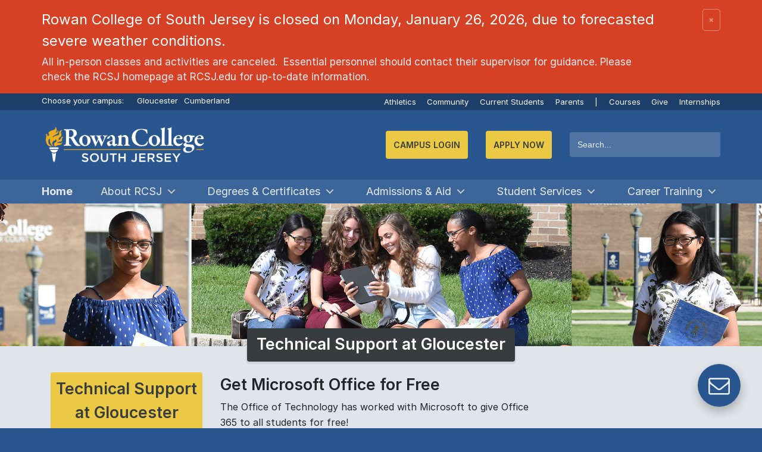

--- FILE ---
content_type: text/html; charset=utf-8
request_url: https://www.rcsj.edu/TS/gloucester/ms-office
body_size: 28142
content:

<!DOCTYPE html >
<html lang="en" dir="ltr">
    <head><meta http-equiv="X-UA-Compatible" content="IE=edge" /><meta name="GENERATOR" content="Microsoft SharePoint" /><meta http-equiv="Content-type" content="text/html; charset=utf-8" /><meta http-equiv="Expires" content="0" /><title>
	
            
            
            Get Microsoft Office for Free
             | Technical Support at Gloucester | Rowan College South Jersey 
</title><link rel="shortcut icon" href="/PublishingImages/Icons/favicon.ico" type="image/vnd.microsoft.icon" id="favicon" />
    <link rel="stylesheet" type="text/css" href="/_catalogs/theme/Themed/76BB1D68/corev15-51C31438.themedcss?ctag=2"/>

    <script type="text/javascript" src="/_layouts/15/16.0.5530.1000/1033/initstrings.js"></script>
<script type="text/javascript" src="/_layouts/15/16.0.5530.1000/init.js"></script>
<script type="text/javascript" src="/ScriptResource.axd?d=OD9fEAjCpe8idNHt5x_0sWOwhBJMF-CaZCQiMPtCF6fpao0gx3jNu8-IqCCxfCJEVqydhJe6IIZckNWJBQ8Shnoaow1mGgMZkUwSzE5WW3JueQCKBlvXa-vbbSB04-Ma1gBz89Dsv3-ycUcLKFmbdQH143nkpU4iRj0pqB7MppXPeekGlOsWP60vvtSgO2q00&amp;t=32e5dfca"></script>
<script type="text/javascript" src="/_layouts/15/16.0.5530.1000/blank.js"></script>
<script type="text/javascript" src="/ScriptResource.axd?d=E-lbgglPfDXGavbuQysi4b1RNOfCbi5zK93hpKdHpoMzK2j_UCWwRjda9fwSuDmDaackp8td1e_6g_SqDE2CcHhqvIdZK0mVWbdcfSF4lY8TvAZbIjbzYXouZZDjZaRgbchZnic24_JgQl-u2278bbYxJQkn0Yg7a2vRq0Wg7AdAY2H4t2K2JQE-fMNpNWVC0&amp;t=32e5dfca"></script>
<script type="text/javascript">RegisterSod("require.js", "\u002f_layouts\u002f15\u002f16.0.5530.1000\u002frequire.js");</script>
<script type="text/javascript">RegisterSod("strings.js", "\u002f_layouts\u002f15\u002f16.0.5530.1000\u002f1033\u002fstrings.js");</script>
<script type="text/javascript">RegisterSod("sp.res.resx", "\u002f_layouts\u002f15\u002f16.0.5530.1000\u002f1033\u002fsp.res.js");</script>
<script type="text/javascript">RegisterSod("sp.runtime.js", "\u002f_layouts\u002f15\u002f16.0.5530.1000\u002fsp.runtime.js");RegisterSodDep("sp.runtime.js", "sp.res.resx");</script>
<script type="text/javascript">RegisterSod("sp.js", "\u002f_layouts\u002f15\u002f16.0.5530.1000\u002fsp.js");RegisterSodDep("sp.js", "sp.runtime.js");RegisterSodDep("sp.js", "sp.ui.dialog.js");RegisterSodDep("sp.js", "sp.res.resx");</script>
<script type="text/javascript">RegisterSod("sp.init.js", "\u002f_layouts\u002f15\u002f16.0.5530.1000\u002fsp.init.js");</script>
<script type="text/javascript">RegisterSod("sp.ui.dialog.js", "\u002f_layouts\u002f15\u002f16.0.5530.1000\u002fsp.ui.dialog.js");RegisterSodDep("sp.ui.dialog.js", "sp.init.js");RegisterSodDep("sp.ui.dialog.js", "sp.res.resx");</script>
<script type="text/javascript">RegisterSod("core.js", "\u002f_layouts\u002f15\u002f16.0.5530.1000\u002fcore.js");RegisterSodDep("core.js", "strings.js");</script>
<script type="text/javascript">RegisterSod("menu.js", "\u002f_layouts\u002f15\u002f16.0.5530.1000\u002fmenu.js");</script>
<script type="text/javascript">RegisterSod("mQuery.js", "\u002f_layouts\u002f15\u002f16.0.5530.1000\u002fmquery.js");</script>
<script type="text/javascript">RegisterSod("callout.js", "\u002f_layouts\u002f15\u002f16.0.5530.1000\u002fcallout.js");RegisterSodDep("callout.js", "strings.js");RegisterSodDep("callout.js", "mQuery.js");RegisterSodDep("callout.js", "core.js");</script>
<script type="text/javascript">RegisterSod("sp.core.js", "\u002f_layouts\u002f15\u002f16.0.5530.1000\u002fsp.core.js");RegisterSodDep("sp.core.js", "strings.js");RegisterSodDep("sp.core.js", "sp.init.js");RegisterSodDep("sp.core.js", "core.js");</script>
<script type="text/javascript">RegisterSod("clienttemplates.js", "\u002f_layouts\u002f15\u002f16.0.5530.1000\u002fclienttemplates.js");</script>
<script type="text/javascript">RegisterSod("sharing.js", "\u002f_layouts\u002f15\u002f16.0.5530.1000\u002fsharing.js");RegisterSodDep("sharing.js", "strings.js");RegisterSodDep("sharing.js", "mQuery.js");RegisterSodDep("sharing.js", "clienttemplates.js");RegisterSodDep("sharing.js", "core.js");</script>
<script type="text/javascript">RegisterSod("suitelinks.js", "\u002f_layouts\u002f15\u002f16.0.5530.1000\u002fsuitelinks.js");RegisterSodDep("suitelinks.js", "strings.js");RegisterSodDep("suitelinks.js", "core.js");</script>
<script type="text/javascript">RegisterSod("clientrenderer.js", "\u002f_layouts\u002f15\u002f16.0.5530.1000\u002fclientrenderer.js");</script>
<script type="text/javascript">RegisterSod("srch.resources.resx", "\u002f_layouts\u002f15\u002f16.0.5530.1000\u002f1033\u002fsrch.resources.js");</script>
<script type="text/javascript">RegisterSod("search.clientcontrols.js", "\u002f_layouts\u002f15\u002f16.0.5530.1000\u002fsearch.clientcontrols.js");RegisterSodDep("search.clientcontrols.js", "sp.init.js");RegisterSodDep("search.clientcontrols.js", "clientrenderer.js");RegisterSodDep("search.clientcontrols.js", "srch.resources.resx");</script>
<script type="text/javascript">RegisterSod("sp.search.js", "\u002f_layouts\u002f15\u002f16.0.5530.1000\u002fsp.search.js");RegisterSodDep("sp.search.js", "sp.init.js");RegisterSodDep("sp.search.js", "sp.runtime.js");</script>
<script type="text/javascript">RegisterSod("ajaxtoolkit.js", "\u002f_layouts\u002f15\u002f16.0.5530.1000\u002fajaxtoolkit.js");RegisterSodDep("ajaxtoolkit.js", "search.clientcontrols.js");</script>
<script type="text/javascript">RegisterSod("cui.js", "\u002f_layouts\u002f15\u002f16.0.5530.1000\u002fcui.js");</script>
<script type="text/javascript">RegisterSod("inplview", "\u002f_layouts\u002f15\u002f16.0.5530.1000\u002finplview.js");RegisterSodDep("inplview", "strings.js");RegisterSodDep("inplview", "core.js");RegisterSodDep("inplview", "clienttemplates.js");RegisterSodDep("inplview", "sp.js");</script>
<script type="text/javascript">RegisterSod("ribbon", "\u002f_layouts\u002f15\u002f16.0.5530.1000\u002fsp.ribbon.js");RegisterSodDep("ribbon", "strings.js");RegisterSodDep("ribbon", "core.js");RegisterSodDep("ribbon", "sp.core.js");RegisterSodDep("ribbon", "sp.js");RegisterSodDep("ribbon", "cui.js");RegisterSodDep("ribbon", "sp.res.resx");RegisterSodDep("ribbon", "sp.runtime.js");RegisterSodDep("ribbon", "inplview");</script>
<script type="text/javascript">RegisterSod("sp.ui.policy.resources.resx", "\u002f_layouts\u002f15\u002fScriptResx.ashx?culture=en\u00252Dus\u0026name=SP\u00252EUI\u00252EPolicy\u00252EResources\u0026rev=m2Nvtm13DRgodCVi\u00252BsRukw\u00253D\u00253D");</script>
<script type="text/javascript">RegisterSod("mdn.js", "\u002f_layouts\u002f15\u002f16.0.5530.1000\u002fmdn.js");RegisterSodDep("mdn.js", "sp.init.js");RegisterSodDep("mdn.js", "core.js");RegisterSodDep("mdn.js", "sp.runtime.js");RegisterSodDep("mdn.js", "sp.js");RegisterSodDep("mdn.js", "cui.js");RegisterSodDep("mdn.js", "ribbon");RegisterSodDep("mdn.js", "sp.ui.policy.resources.resx");</script>
<script type="text/javascript">RegisterSod("userprofile", "\u002f_layouts\u002f15\u002f16.0.5530.1000\u002fsp.userprofiles.js");RegisterSodDep("userprofile", "sp.runtime.js");</script>
<script type="text/javascript">RegisterSod("followingcommon.js", "\u002f_layouts\u002f15\u002f16.0.5530.1000\u002ffollowingcommon.js");RegisterSodDep("followingcommon.js", "strings.js");RegisterSodDep("followingcommon.js", "sp.js");RegisterSodDep("followingcommon.js", "userprofile");RegisterSodDep("followingcommon.js", "core.js");RegisterSodDep("followingcommon.js", "mQuery.js");</script>
<script type="text/javascript">RegisterSod("profilebrowserscriptres.resx", "\u002f_layouts\u002f15\u002f16.0.5530.1000\u002f1033\u002fprofilebrowserscriptres.js");</script>
<script type="text/javascript">RegisterSod("sp.ui.mysitecommon.js", "\u002f_layouts\u002f15\u002f16.0.5530.1000\u002fsp.ui.mysitecommon.js");RegisterSodDep("sp.ui.mysitecommon.js", "sp.init.js");RegisterSodDep("sp.ui.mysitecommon.js", "sp.runtime.js");RegisterSodDep("sp.ui.mysitecommon.js", "userprofile");RegisterSodDep("sp.ui.mysitecommon.js", "profilebrowserscriptres.resx");</script>
<script type="text/javascript">RegisterSod("browserScript", "\u002f_layouts\u002f15\u002f16.0.5530.1000\u002fie55up.js");RegisterSodDep("browserScript", "strings.js");</script>
<script type="text/javascript">RegisterSod("dragdrop.js", "\u002f_layouts\u002f15\u002f16.0.5530.1000\u002fdragdrop.js");RegisterSodDep("dragdrop.js", "strings.js");</script>
<script type="text/javascript">RegisterSod("quicklaunch.js", "\u002f_layouts\u002f15\u002f16.0.5530.1000\u002fquicklaunch.js");RegisterSodDep("quicklaunch.js", "strings.js");RegisterSodDep("quicklaunch.js", "dragdrop.js");</script>
<link type="text/xml" rel="alternate" href="/TS-site/Gloucester-site/_vti_bin/spsdisco.aspx" />
                
            
            
            
            
            
        
                <link rel="canonical" href="https://www.rcsj.edu:443/TS/gloucester/ms-office" />
                
                
            <meta http-equiv="Content-type" content="text/html; charset=utf-8" /><meta http-equiv="Expires" content="0" /><meta name="viewport" content="width=device-width, initial-scale=1" /><meta charset="UTF-8" /><meta name="theme-color" content="#29568f" />
            <script src="https://use.fontawesome.com/d9a07b774f.js" defer="defer">//<![CDATA[
    
            //]]></script>
            <link rel="search" href="https://www.rcsj.edu/search.xml" type="application/opensearchdescription+xml" title="Search | RCSJ" /><link rel="icon" href="/PublishingImages/Icons/favicon.png" type="image/x-icon" /><link rel="shortcut icon" href="/PublishingImages/Icons/favicon.ico" type="image/x-icon" /><link rel="icon" type="image/png" href="/PublishingImages/Icons/favicon.png" /><meta name="author" content="Rowan College of South Jersey" /><meta name="description" content="Rowan College of South Jersey (RCSJ) is reimagining community college: the only college to offer Rowan Choice, earn a Bachelor&#39;s for less than $30,000 with 3+1, and major in one of 120 degree programs." /><meta name="language" content="en" /><meta name="keywords" content="RCGC,CCCNJ,CCC,Rowan College,South Jersey,Rowan College at Gloucester County,GCCNJ,Gloucester County College,Community College,Cumberland County College,Cumberland County,Gloucester County,Rowan University,College,Tuition,RCSJ,RowanSJ, Rowan College SJ, RC at SJ,South Jersey College, New Jersey College,Colleges,College,Three Plus One,3+1,Rowan Choice, RowanChoice,Transfer College,Community College Transfer,Workforce Development,Adult Education,Education Programs,Nursing,Nursing Degrees,Degrees" /><meta name="apple-mobile-web-app-capable" content="yes" /><meta name="facebook-domain-verification" content="7jmb4luzzcgjc7xvzz5c3x0s1dslmw" />
            <script>//<![CDATA[
        window.getCookie = function(name) {
          match = document.cookie.match(new RegExp(name + '=([^;]+)'));
          if (match) return match[1];
        }
    
            //]]></script>
            <!-- Webmaster UA -->
            <script src="https://www.googletagmanager.com/gtag/js?id=UA-143067220-1">//<![CDATA[
            //]]></script>
            <script>//<![CDATA[
        window.dataLayer = window.dataLayer || [];
        function gtag() { dataLayer.push(arguments); }
        gtag('js', new Date());
        gtag('config', 'UA-143067220-1');
    
            //]]></script>
            <!-- Webmaster GA4 -->
            <script src="https://www.googletagmanager.com/gtag/js?id=G-7LCMGPK24N">//<![CDATA[
            //]]></script>
            <script>//<![CDATA[
        window.dataLayer = window.dataLayer || [];
        function gtag() { dataLayer.push(arguments); }
        gtag('js', new Date());
        gtag('config', 'G-7LCMGPK24N');
    
            //]]></script>
            <!-- Facebook Pixel Code -->
            <script>//<![CDATA[
            !function (f, b, e, v, n, t, s) {
                if (f.fbq) return; n = f.fbq = function () {
                    n.callMethod ?
                    n.callMethod.apply(n, arguments) : n.queue.push(arguments)
                };
                if (!f._fbq) f._fbq = n; n.push = n; n.loaded = !0; n.version = '2.0';
                n.queue = []; t = b.createElement(e); t.async = !0;
                t.src = v; s = b.getElementsByTagName(e)[0];
                s.parentNode.insertBefore(t, s)
            }(window, document, 'script',
                'https://connect.facebook.net/en_US/fbevents.js');
            fbq('init', '1723559744492682');
            fbq('track', 'PageView');
        
            //]]></script>
            <noscript>
                <img height="1" width="1" src="https://www.facebook.com/tr?id=1723559744492682&amp;ev=PageView&#xA;        &amp;noscript=1" />
            </noscript>
            <!-- End Facebook Pixel Code -->

<!-- Start LocaliQ Pixel Code 9/10/25 -->
<!-- 
<script type="text/javascript" src="//cdn.rlets.com/capture_configs/b07/632/09d/0384fcc84583aab950706b4.js" async="async">//<![CDATA[//]]></script>
-->
<!-- End LocaliQ Pixel Code 9/10/25 -->


            <link rel="stylesheet" href="/Style%20Library/dist/compiled.min.css" /><link rel="stylesheet" href="/Style%20Library/chatbot.css" /><link rel="stylesheet" href="/Style%20Library/twitter-patch.css" /><meta property="og:image" content="/PublishingImages/Icons/favicon.png" /><meta property="og:image:type" content="image/jpeg" /><meta property="og:image:width" content="160" /><meta property="og:image:height" content="160" /><meta property="og:image" content="/PublishingImages/Icons/favicon.png" /><meta property="og:image:type" content="image/png" /><meta property="og:image:width" content="160" /><meta property="og:image:height" content="160" /></head>
        <body onhashchange="if (typeof(_spBodyOnHashChange) != 'undefined') _spBodyOnHashChange();"><div id="imgPrefetch" style="display:none">
<img src="/PublishingImages/Icons/favicon.ico" />
<img src="/_layouts/15/images/spcommon.png" />
<img src="/TS-site/Gloucester-site/PublishingImages/Technical SupportHeaders.jpg" />
</div>
<form method="post" action="./ms-office?TermStoreId=be9dcbc3-90cd-4313-82e1-46e576dfb88c&amp;TermSetId=032beb56-5868-48aa-9137-90dbb716b624&amp;TermId=75ed3637-9b4c-4cc4-ba57-957881dc76da" onsubmit="javascript:return WebForm_OnSubmit();" id="aspnetForm">
<div class="aspNetHidden">
<input type="hidden" name="_wpcmWpid" id="_wpcmWpid" value="" />
<input type="hidden" name="wpcmVal" id="wpcmVal" value="" />
<input type="hidden" name="MSOWebPartPage_PostbackSource" id="MSOWebPartPage_PostbackSource" value="" />
<input type="hidden" name="MSOTlPn_SelectedWpId" id="MSOTlPn_SelectedWpId" value="" />
<input type="hidden" name="MSOTlPn_View" id="MSOTlPn_View" value="0" />
<input type="hidden" name="MSOTlPn_ShowSettings" id="MSOTlPn_ShowSettings" value="False" />
<input type="hidden" name="MSOGallery_SelectedLibrary" id="MSOGallery_SelectedLibrary" value="" />
<input type="hidden" name="MSOGallery_FilterString" id="MSOGallery_FilterString" value="" />
<input type="hidden" name="MSOTlPn_Button" id="MSOTlPn_Button" value="none" />
<input type="hidden" name="__EVENTTARGET" id="__EVENTTARGET" value="" />
<input type="hidden" name="__EVENTARGUMENT" id="__EVENTARGUMENT" value="" />
<input type="hidden" name="__REQUESTDIGEST" id="__REQUESTDIGEST" value="noDigest" />
<input type="hidden" name="MSOSPWebPartManager_DisplayModeName" id="MSOSPWebPartManager_DisplayModeName" value="Browse" />
<input type="hidden" name="MSOSPWebPartManager_ExitingDesignMode" id="MSOSPWebPartManager_ExitingDesignMode" value="false" />
<input type="hidden" name="MSOWebPartPage_Shared" id="MSOWebPartPage_Shared" value="" />
<input type="hidden" name="MSOLayout_LayoutChanges" id="MSOLayout_LayoutChanges" value="" />
<input type="hidden" name="MSOLayout_InDesignMode" id="MSOLayout_InDesignMode" value="" />
<input type="hidden" name="_wpSelected" id="_wpSelected" value="" />
<input type="hidden" name="_wzSelected" id="_wzSelected" value="" />
<input type="hidden" name="MSOSPWebPartManager_OldDisplayModeName" id="MSOSPWebPartManager_OldDisplayModeName" value="Browse" />
<input type="hidden" name="MSOSPWebPartManager_StartWebPartEditingName" id="MSOSPWebPartManager_StartWebPartEditingName" value="false" />
<input type="hidden" name="MSOSPWebPartManager_EndWebPartEditing" id="MSOSPWebPartManager_EndWebPartEditing" value="false" />
<input type="hidden" name="SideBySideToken" id="SideBySideToken" value="16.0.5530.1000" />
<input type="hidden" name="__VIEWSTATE" id="__VIEWSTATE" value="/[base64]/rXoLWwqFrmZn3xpch/vLfkWlsTlDlplJANIYKqB8g" />
</div>

<script type="text/javascript">
//<![CDATA[
var theForm = document.forms['aspnetForm'];
if (!theForm) {
    theForm = document.aspnetForm;
}
function __doPostBack(eventTarget, eventArgument) {
    if (!theForm.onsubmit || (theForm.onsubmit() != false)) {
        theForm.__EVENTTARGET.value = eventTarget;
        theForm.__EVENTARGUMENT.value = eventArgument;
        theForm.submit();
    }
}
//]]>
</script>


<script src="/WebResource.axd?d=S_rAKLtqjQGVjsYKCtjiseCGvpZP5E9FIpjjNxuiMLSRl7LP4VSv7McoDHe9vdIKxkYxO8l8BR_hE6o6QReeJZ1QicmwnU-Req8YILew9RU1&amp;t=638942066805310136" type="text/javascript"></script>


<script type="text/javascript">
//<![CDATA[
var MSOWebPartPageFormName = 'aspnetForm';
var g_presenceEnabled = true;
var g_wsaEnabled = false;

var g_correlationId = '5d98f0a1-2ceb-c0ea-15c8-dda37bdeee0e';
var g_wsaQoSEnabled = false;
var g_wsaQoSDataPoints = [];
var g_wsaRUMEnabled = false;
var g_wsaLCID = 1033;
var g_wsaListTemplateId = 850;
var g_wsaSiteTemplateId = 'BLANKINTERNET#2';
var _fV4UI=true;var _spPageContextInfo = {webServerRelativeUrl: "\u002fTS-site\u002fGloucester-site", webAbsoluteUrl: "https:\u002f\u002fwww.rcsj.edu\u002fTS-site\u002fGloucester-site", siteAbsoluteUrl: "https:\u002f\u002fwww.rcsj.edu", serverRequestPath: "\u002fTS-site\u002fGloucester-site\u002fPages\u002fMS-Office.aspx", layoutsUrl: "_layouts\u002f15", webTitle: "Technical Support at Gloucester", webTemplate: "53", tenantAppVersion: "0", isAppWeb: false, Has2019Era: true, webLogoUrl: "\u002fTS-site\u002fGloucester-site\u002fPublishingImages\u002fTechnical SupportHeaders.jpg", webLanguage: 1033, currentLanguage: 1033, currentUICultureName: "en-US", currentCultureName: "en-US", clientServerTimeDelta: new Date("2026-01-25T22:49:25.4573909Z") - new Date(), updateFormDigestPageLoaded: new Date("2026-01-25T22:49:25.4573909Z"), siteClientTag: "11692$$16.0.5530.1000", crossDomainPhotosEnabled:false, webUIVersion:15, webPermMasks:{High:16,Low:196673},pageListId:"{32e2bd9c-a4c8-41bb-b0f0-bc49c3e73d79}",pageItemId:27, pagePersonalizationScope:1, alertsEnabled:false, customMarkupInCalculatedFieldDisabled: true, siteServerRelativeUrl: "\u002f", allowSilverlightPrompt:'True',"themedCssFolderUrl" : "/_catalogs/theme/Themed/76BB1D68","themedImageFileNames" : {"spcommon.png" : "spcommon-B35BB0A9.themedpng?ctag=2","ellipsis.11x11x32.png" : "ellipsis.11x11x32-2F01F47D.themedpng?ctag=2","O365BrandSuite.95x30x32.png" : "O365BrandSuite.95x30x32-C212E2FD.themedpng?ctag=2","socialcommon.png" : "socialcommon-6F3394A9.themedpng?ctag=2","spnav.png" : "spnav-230C537D.themedpng?ctag=2"}, isSiteAdmin: false};var L_Menu_BaseUrl="/TS-site/Gloucester-site";
var L_Menu_LCID="1033";
var L_Menu_SiteTheme="null";
document.onreadystatechange=fnRemoveAllStatus; function fnRemoveAllStatus(){removeAllStatus(true)};var dlc_fvsi = {"DefaultViews":[],"ViewUrls":[],"WebUrl":"\/TS-site\/Gloucester-site"};
function _spNavigateHierarchy(nodeDiv, dataSourceId, dataPath, url, listInContext, type) {

    CoreInvoke('ProcessDefaultNavigateHierarchy', nodeDiv, dataSourceId, dataPath, url, listInContext, type, document.forms.aspnetForm, "", "\u002fTS\u002fgloucester\u002fms-office");

}
Flighting.ExpFeatures = [480215056,1880287568,1561350208,302071836,3212816,69472768,4194310,-2113396707,268502022,-872284160,1049232,-2147421952,65536,65536,2097472,917504,-2147474174,1372324107,67108882,0,0,-2147483648,2097152,0,0,32768,0,0,0,0,0,0,0,0,0,0,0,0,0,0,0,0,0,0,0,0,0,0,0,0,0,0,0,0,0,0,0,0,0,0,0,0,0,0,0,0,0,0,0,0,0,0,0,0,0,0,0,0,0,0,0,0,0,0,32768]; (function()
{
    if(typeof(window.SP) == "undefined") window.SP = {};
    if(typeof(window.SP.YammerSwitch) == "undefined") window.SP.YammerSwitch = {};

    var ysObj = window.SP.YammerSwitch;
    ysObj.IsEnabled = false;
    ysObj.TargetYammerHostName = "www.yammer.com";
} )(); //]]>
</script>

<script src="/_layouts/15/16.0.5530.1000/blank.js" type="text/javascript"></script>
<script type="text/javascript">
//<![CDATA[
(function(){

        if (typeof(_spBodyOnLoadFunctions) === 'undefined' || _spBodyOnLoadFunctions === null) {
            return;
        }
        _spBodyOnLoadFunctions.push(function() {
            SP.SOD.executeFunc('core.js', 'FollowingDocument', function() { FollowingDocument(); });
        });
    })();(function(){

        if (typeof(_spBodyOnLoadFunctions) === 'undefined' || _spBodyOnLoadFunctions === null) {
            return;
        }
        _spBodyOnLoadFunctions.push(function() {
            SP.SOD.executeFunc('core.js', 'FollowingCallout', function() { FollowingCallout(); });
        });
    })();if (typeof(DeferWebFormInitCallback) == 'function') DeferWebFormInitCallback();function WebForm_OnSubmit() {
UpdateFormDigest('\u002fTS-site\u002fGloucester-site', 1440000);if (typeof(_spFormOnSubmitWrapper) != 'undefined') {return _spFormOnSubmitWrapper();} else {return true;};
return true;
}
//]]>
</script>

<div class="aspNetHidden">

	<input type="hidden" name="__VIEWSTATEGENERATOR" id="__VIEWSTATEGENERATOR" value="BAB98CB3" />
</div>
            <!-- Google Tag Manager (noscript) -->
            <noscript>
                <iframe src="https://www.googletagmanager.com/ns.html?id=GTM-NW4LTW5" height="0" width="0" style="display:none;visibility:hidden">
                </iframe>
            </noscript>
            <!-- End Google Tag Manager (noscript) -->
            <span id="DeltaSPWebPartManager">
                
            </span>
            <script type="text/javascript">
//<![CDATA[
Sys.WebForms.PageRequestManager._initialize('ctl00$ScriptManager', 'aspnetForm', [], [], [], 90, 'ctl00');
//]]>
</script>

                
                
                
                <div>
	
                    <div id="TurnOnAccessibility" style="display:none" class="s4-notdlg noindex">
                        <a id="linkTurnOnAcc" href="#" class="ms-accessible ms-acc-button" onclick="SetIsAccessibilityFeatureEnabled(true);UpdateAccessibilityUI();document.getElementById('linkTurnOffAcc').focus();return false;">
                            Turn on more accessible mode
                        </a>
                    </div>
                    <div id="TurnOffAccessibility" style="display:none" class="s4-notdlg noindex">
                        <a id="linkTurnOffAcc" href="#" class="ms-accessible ms-acc-button" onclick="SetIsAccessibilityFeatureEnabled(false);UpdateAccessibilityUI();document.getElementById('linkTurnOnAcc').focus();return false;">
                            Turn off more accessible mode
                        </a>
                    </div>
                
</div>
                <div id="ms-designer-ribbon">
                    <div>
	
	<div id="s4-ribbonrow" style="visibility:hidden;display:none"></div>

</div>


                    
                </div>
                <span>
                    
<a id="ctl00_ctl74_ExplicitLogin" class="ms-signInLink" href="https://www.rcsj.edu/TS-site/Gloucester-site/_layouts/15/Authenticate.aspx?Source=%2FTS%2Fgloucester%2Fms%2Doffice" style="display:inline-block;">Sign In</a>

                </span>
                
                <div id="s4-workspace">
                    <div id="s4-bodyContainer">
                        <p class="skip-link noindex">
                            <a href="#main" class="sr-only sr-only-focusable">Jump to main content
                            </a>
                        </p>
                        <p class="skip-link">
                            <a href="#home-address" class="sr-only sr-only-focusable">Jump to navigation
                            </a>
                        </p>
                        <fab class="noindex" onclick="document.getElementById('id01').style.display='flex'">
                            <div class="fab">
                                <i class="fa fa-envelope-o">
                                </i>
                            </div>
                        </fab>
                        <div id="id01" class="cd-main-content lightbox modal noindex" style="display: none; align-content: center; justify-content: center;">
                            <div class="lightbox-container">
                                <div class="lightbox-content">
                                    <div class="video-container">
                                        <button onclick="document.getElementById('id01').style.display='none'; return false;">✕
                                        </button>
                                        <section class="wufoo">
                                            <div id="wufoo-z109mtd81509648">
                                    Fill out the 
                                                <a href="https://rowancollege.wufoo.com/forms/z109mtd81509648">RCSJ Contact Form 
                                                </a>
                                            </div>
                                            <script defer="defer" type="text/javascript">//<![CDATA[
                                  var z109mtd81509648;(function(d, t) {
                                  var s = d.createElement(t), options = {
                                  'userName':'rowancollege',
                                  'formHash':'z109mtd81509648',
                                  'autoResize':true,
                                  'height':'537',
                                  'async':true,
                                  'host':'wufoo.com',
                                  'header':'hide',
                                  'ssl':true};
                                  s.src = ('https:' == d.location.protocol ? 'https://' : 'http://') + 'www.wufoo.com/scripts/embed/form.js';
                                  s.onload = s.onreadystatechange = function() {
                                  var rs = this.readyState; if (rs) if (rs != 'complete') if (rs != 'loaded') return;
                                  try { z109mtd81509648 = new WufooForm();z109mtd81509648.initialize(options);z109mtd81509648.display(); } catch (e) {}};
                                  var scr = d.getElementsByTagName(t)[0], par = scr.parentNode; par.insertBefore(s, scr);
                                  })(document, 'script');
                                
                                
                                            //]]></script>
                                        </section>
                                    </div>
                                </div>
                            </div>
                        </div>
                        <div id="alerts" class="noindex">
                            
                            
                            
                            
                            
                            
                            <div id="ctl00_g_9dbf580d_63ea_434c_b058_77ec451b1fa5" WebPart="true" __WebPartId="{9dbf580d-63ea-434c-b058-77ec451b1fa5}" __MarkupType="vsattributemarkup" IsClosed="false">
	<span id="ctl00_g_9dbf580d_63ea_434c_b058_77ec451b1fa5_lblError"></span>

<div class="alert-box red"> <div class="container"> <div class="row"> <div class="col-11"> <h5><a href="">Rowan College of South Jersey is closed on Monday, January 26, 2026, due to forecasted severe weather conditions.</a></h5> <div class="alert-content"><div class="ExternalClass8265EFFFA65C47278C367A8F3F356B8A"><div><strong style="color&#58;#ebeff4;">All in-person classes and activities are canceled.&#160; Essential personnel should contact their supervisor for guidance. Please check the RCSJ homepage at RCSJ.edu for up-to-date information.</strong></div></div></div> </div> <div class="col-1"> <div class="alert-switch"><i class="fa fa-times"></i></div> </div> </div> <div class="row alert-navigator"> <div class="col-4"> <div class="alert-left-arrow"><i class="fa fa-angle-left"></i></div> <div class="alert-right-arrow"><i class="fa fa-angle-right"></i></div> </div> <div class="col-3 offset-5"> <div class="alert-count"></div> </div> </div> </div> </div>



</div>
                            
                        </div>
                        <header class="blue cd-main-content mobile-glue noindex">
                            <section class="d-none yellow" style="border-bottom: 0.25rem solid #1e3f69;">
                                <div class="container no-padding">
                                    <div class="row noindex" style="margin-right: 0;">
                                        <div class="col-12 quicklinks font-size-pt-10 textBlack" style="text-align: left;">
                                            <strong>COVID-19: 
                                            </strong>
                                            <a class="textBlack" href="/vaccine">Vaccine
                                            </a>
 | 
                                                                            <a class="textBlack" href="/learn">Learning Online
                                            </a>
 | 
                                                                            <a class="textBlack" href="/coronavirus">Updates
                                            </a>
                                        </div>
                                    </div>
                                </div>
                            </section>
                            <section id="secondaryNavigation" class="navblue d-block noindex">
                                <div class="container d-flex justify-content-end no-padding noindex">
                                    <div class="quicklinks col-lg-4 col-md-6 col-sm-6 col-xs-12 no-padding text-align-left noindex" style="text-align: left;">
                                        <div class="d-block noindex">
                                            <span class="textWhite d-mm-none">Choose your campus:
                                
                                            </span>
                                            <a href="#" id="GloucesterCampusSelector" class="d-inline-block campus-switcher">Gloucester
                                
                                            </a>
                                            <a href="#" id="CumberlandCampusSelector" class="d-inline-block campus-switcher">Cumberland
                                
                                            </a>
                                        </div>
                                    </div>
                                    <div class="pd-sm quicklinks d-none d-sm-block col-sm-6 col-md-6 col-lg-8 noindex">
                                        <div class="d-inline-block noindex">
                                            <a href="/Athletics">Athletics
                                            </a>
                                            <a href="/Community">Community
                                            </a>
                                            <a href="/CurrentStudents">Current Students
                                            </a>
                                            <a class="d-none d-md-inline-block" href="/Parents">Parents 
                                            </a>
                                            <div class="d-mm-none d-md-none d-lg-inline-block noindex">
                                                <a href="#">|
                                                </a>
                                                <a href="/Courses">Courses
                                                </a>
                                                <a href="/Give">Give
                                                </a>
                                                <a href="/Internships" class="last">Internships
                                                </a>
                                            </div>
                                        </div>
                                    </div>
                                    <div class="pd-sm quicklinks d-block d-sm-none col-6 noindex">
                                        <div class="d-inline-block">
                                            <a href="/Apply">Apply Now
                                            </a>
                                        </div>
                                    </div>
                                </div>
                            </section>
                            <div class="container noindex">
                                <div class="row mlr-0 cannot-hide noindex">
                                    <a href="/" id="rowanSJLogoArea" class="logo col-7 col-md-3 mlr-15 noindex">
                                        <img id="rowanSJLogo" src="/Style%20Library/logo-wbg.png" loading="eager" alt="Rowan College South Jersey Logo" />
                                    </a>
                                    <ul class="cd-header-buttons col-5 pr-0 d-md-none noindex">
                                        <li>
                                            <a class="cd-search-trigger d-mm-none d-md-none" href="#">Search
                                                <span>
                                                </span>
                                            </a>
                                        </li>
                                        <li>
                                            <a class="cd-nav-trigger" href="#cd-primary-nav">Menu
                                                <span>
                                                </span>
                                            </a>
                                        </li>
                                    </ul>
                                    <!-- cd-header-buttons -->
                                    <div class="search col-12 offset-md-1 col-md-8 d-flex justify-content-between justify-content-md-end align-items-center no-padding flex-wrap can-hide noindex">
                                        <!-- Default Login -->
                                        <a href="#" id="campusLogin-link" class="login-action button noindex d-none" tabindex="0">Campus Login
                              
                                            <span id="cl-end" style="display:none;">
                                            </span>
                                        </a>
                                        <ul id="qlCampusPicker" class="dropdown-menu noindex">
                                            <li>
                                                <a href="#" class="login-intent" data-campus="gloucester" target="_top">
                                                    <i class="fa fa-desktop" aria-hidden="true">
                                                    </i>
Gloucester                                                </a>
                                            </li>
                                            <li>
                                                <a href="/currentstudents/cumberland" class="login-intent" data-campus="cumberland" target="_top">
                                                    <i class="fa fa-link" aria-hidden="true">
                                                    </i>
Cumberland                                                </a>
                                            </li>
                                        </ul>
                                        <!-- Gloucester Campus Login -->
                                        <a href="/Direct" id="p-link" class="login-action no-menu button noindex d-none" tabindex="0">Direct Links
                                        </a>
                                        
                                        <!-- Cumberland Campus Login -->
                                        <a href="/Direct" class="login-action no-menu button noindex d-none" id="cu-link">Direct Links
                              
                                            <span id="cuql-end" style="display:none;">
                                            </span>
                                        </a>
                                        <ul id="qlCumberlandCampus" class="dropdown-menu noindex">
                                            <li>
                                                <a href="https://www.rcsj.edu/cc-activate-student" target="_top">
                                                    <i class="fa fa-book" aria-hidden="true">
                                                    </i>
Password Reset                                               </a>
                                            </li>
                                            <li>
                                                <a href="https://bblearn.rcsj.edu/" target="_top">
                                                    <i class="fa fa-book" aria-hidden="true">
                                                    </i>
Blackboard                                                </a>
                                            </li>
                                            <li>
                                                <a href="https://cc-selfservice.rcsj.edu/Student/Courses/">
                                                    <i class="fa fa-info-circle" aria-hidden="true">
                                                    </i>
Course Lookup                                                </a>
                                            </li>

                                            <li>
                                                <a href="https://www.gmail.com/" target="_blank">
                                                    <i class="fa fa-sign-in" aria-hidden="true">
                                                    </i>
Student Email                                                </a>
                                            </li>

                                            <li>
                                                <a href="https://outlook.com/owa/rcsj.edu/" target="_blank">
                                                    <i class="fa fa-sign-in" aria-hidden="true">
                                                    </i>
Employee Email                                                </a>
                                            </li>


                                            <li>
                                                <a href="https://cc-selfservice.rcsj.edu/Student" target="_top">
                                                    <i class="fa fa-desktop" aria-hidden="true">
                                                    </i>
Self-Service                                                </a>
                                            </li>

                                            <li>
                                                <a href="https://www.rcsj.edu/Advisement/Cumberland" target="_top">
                                                    <i class="fa fa-desktop" aria-hidden="true">
                                                    </i>
Register Now                                                </a>
                                            </li>


</ul>
<!-- Gloucester Maintenance Links -->
                                        
                                        <a href="/Apply" class="button noindex" tabindex="0">Apply Now
                                
                                
                            
                            
                            
                            
                            
                            
                            
                                        </a>
                                        <div class="search__box col-12 col-md-4 no-padding order-first order-sm-first order-md-2 order-lg-2 noindex">
                                            <div data-name="SearchBox">
                                                
                                                
                                                <div class="ms-webpart-chrome ms-webpart-chrome-fullWidth ">
	<div WebPartID="00000000-0000-0000-0000-000000000000" HasPers="true" id="WebPartWPQ1" width="100%" class="ms-WPBody noindex " OnlyForMePart="true" allowDelete="false" style="" ><div componentid="ctl00_ctl75_csr" id="ctl00_ctl75_csr"><div id="SearchBox" name="Control"><div class="ms-srch-sb ms-srch-sb-border" id="ctl00_ctl75_csr_sboxdiv"><input type="text" value="Search..." maxlength="2048" accessKey="S" title="Search..." id="ctl00_ctl75_csr_sbox" autocomplete="off" autocorrect="off" onkeypress="EnsureScriptFunc('Search.ClientControls.js', 'Srch.U', function() {if (Srch.U.isEnterKey(String.fromCharCode(event.keyCode))) {$find('ctl00_ctl75_csr').search($get('ctl00_ctl75_csr_sbox').value);return Srch.U.cancelEvent(event);}})" onkeydown="EnsureScriptFunc('Search.ClientControls.js', 'Srch.U', function() {var ctl = $find('ctl00_ctl75_csr');ctl.activateDefaultQuerySuggestionBehavior();})" onfocus="EnsureScriptFunc('Search.ClientControls.js', 'Srch.U', function() {var ctl = $find('ctl00_ctl75_csr');ctl.hidePrompt();ctl.setBorder(true);})" onblur="EnsureScriptFunc('Search.ClientControls.js', 'Srch.U', function() {var ctl = $find('ctl00_ctl75_csr'); if (ctl){ ctl.showPrompt(); ctl.setBorder(false);}})" class="ms-textSmall ms-srch-sb-prompt ms-helperText"/><a title="Search" role="button" class="ms-srch-sb-searchLink" id="ctl00_ctl75_csr_SearchLink" onclick="EnsureScriptFunc('Search.ClientControls.js', 'Srch.U', function() {$find('ctl00_ctl75_csr').search($get('ctl00_ctl75_csr_sbox').value);})" href="javascript: {}" ><img src="/_catalogs/theme/Themed/76BB1D68/searchresultui-61174269.themedpng?ctag=2" class="ms-srch-sb-searchImg" id="searchImg" alt="Search" /></a><div class="ms-qSuggest-container ms-shadow" id="AutoCompContainer"><div id="ctl00_ctl75_csr_AutoCompList"></div></div></div></div></div><noscript><div id="ctl00_ctl75_noscript">It looks like your browser does not have JavaScript enabled. Please turn on JavaScript and try again.</div></noscript><div id="ctl00_ctl75">
		
                                                    
                                                
	</div><div class="ms-clear"></div></div>
</div>
                                                
                                            </div>
                                        </div>
                                    </div>
                                </div>
                            </div>
                            <div class="qnBlue noindex">
                                <div class="container no-padding noindex">
                                    <nav class="cd-nav noindex">
                                        <ul id="cd-primary-nav" class="noindex nav-menu cd-primary-nav is-fixed">
                                            <li class="top-nav-item noindex">
                                                <a id="home-address" href="/">
                                                    <strong>Home
                                        
                                                    </strong>
                                                </a>
                                            </li>
                                            <li class="d-block d-sm-none noindex">
                                                <a href="/apply">
                                                    <strong class="textBlue">Apply Now
                                        
                                                    </strong>
                                                </a>
                                            </li>
                                            <li class="has-children d-block d-sm-none noindex">
                                                <a href="#">
                                                    <strong class="TextQnBlue">Quicklinks
                                        
                                                    </strong>
                                                </a>
                                                <ul class="cd-nav-icons is-hidden noindex">
                                                    <li class="go-back">
                                                        <a href="#">Menu
                                            
                                                        </a>
                                                    </li>
                                                    <li>
                                                        <a class="cd-nav-item ico noindex" href="/Community">
                                                            <svg viewBox="0 0 24 24" width="24" height="24">
                                                                <path class="heroicon-ui" d="M9 12A5 5 0 1 1 9 2a5 5 0 0 1 0 10zm0-2a3 3 0 1 0 0-6 3 3 0 0 0 0 6zm7 11a1 1 0 0 1-2 0v-2a3 3 0 0 0-3-3H7a3 3 0 0 0-3 3v2a1 1 0 0 1-2 0v-2a5 5 0 0 1 5-5h4a5 5 0 0 1 5 5v2zm1-5a1 1 0 0 1 0-2 5 5 0 0 1 5 5v2a1 1 0 0 1-2 0v-2a3 3 0 0 0-3-3zm-2-4a1 1 0 0 1 0-2 3 3 0 0 0 0-6 1 1 0 0 1 0-2 5 5 0 0 1 0 10z" />
                                                            </svg>
                                                            <h4>Community
                                                
                                                            </h4>
                                                            <p>See community events, services, and more
                                                
                                                            </p>
                                                        </a>
                                                    </li>
                                                    <li>
                                                        <a class="cd-nav-item ico noindex" href="/CurrentStudents">
                                                            <svg viewBox="0 0 24 24" width="24" height="24">
                                                                <path class="heroicon-ui" d="M9 12A5 5 0 1 1 9 2a5 5 0 0 1 0 10zm0-2a3 3 0 1 0 0-6 3 3 0 0 0 0 6zm8 11a1 1 0 0 1-2 0v-2a3 3 0 0 0-3-3H7a3 3 0 0 0-3 3v2a1 1 0 0 1-2 0v-2a5 5 0 0 1 5-5h5a5 5 0 0 1 5 5v2zm-1.3-10.7l1.3 1.29 3.3-3.3a1 1 0 0 1 1.4 1.42l-4 4a1 1 0 0 1-1.4 0l-2-2a1 1 0 0 1 1.4-1.42z" />
                                                            </svg>
                                                            <h4>Current Students
                                                
                                                            </h4>
                                                            <p>View resources, course info, and more
                                                
                                                            </p>
                                                        </a>
                                                    </li>
                                                    <li>
                                                        <a class="cd-nav-item ico noindex" href="/Parents">
                                                            <svg viewBox="0 0 24 24" width="24" height="24">
                                                                <path class="heroicon-ui" d="M12 12a5 5 0 1 1 0-10 5 5 0 0 1 0 10zm0-2a3 3 0 1 0 0-6 3 3 0 0 0 0 6zm9 11a1 1 0 0 1-2 0v-2a3 3 0 0 0-3-3H8a3 3 0 0 0-3 3v2a1 1 0 0 1-2 0v-2a5 5 0 0 1 5-5h8a5 5 0 0 1 5 5v2z" />
                                                            </svg>
                                                            <h4>Parents
                                                
                                                            </h4>
                                                            <p>See why Rowan College is better
                                                
                                                            </p>
                                                        </a>
                                                    </li>
                                                    <li>
                                                        <span class="pd-wl">
                                                        </span>
                                                    </li>
                                                    <li>
                                                        <a class="cd-nav-item ico noindex" href="/Calendars">
                                                            <svg viewBox="0 0 24 24" width="24" height="24">
                                                                <path class="heroicon-ui" d="M17 4h2a2 2 0 0 1 2 2v14a2 2 0 0 1-2 2H5a2 2 0 0 1-2-2V6c0-1.1.9-2 2-2h2V3a1 1 0 1 1 2 0v1h6V3a1 1 0 0 1 2 0v1zm-2 2H9v1a1 1 0 1 1-2 0V6H5v4h14V6h-2v1a1 1 0 0 1-2 0V6zm4 6H5v8h14v-8z" />
                                                            </svg>
                                                            <h4>Calendar
                                                
                                                            </h4>
                                                            <p>A list of registration dates, closings, and more
                                                
                                                            </p>
                                                        </a>
                                                    </li>
                                                    <li>
                                                        <a class="cd-nav-item ico noindex" href="/Courses">
                                                            <svg viewBox="0 0 24 24" width="24" height="24">
                                                                <path class="heroicon-ui" d="M7 5H5v14h14V5h-2v10a1 1 0 0 1-1.45.9L12 14.11l-3.55 1.77A1 1 0 0 1 7 15V5zM5 3h14a2 2 0 0 1 2 2v14a2 2 0 0 1-2 2H5a2 2 0 0 1-2-2V5c0-1.1.9-2 2-2zm4 2v8.38l2.55-1.27a1 1 0 0 1 .9 0L15 13.38V5H9z" />
                                                            </svg>
                                                            <h4>Courses
                                                
                                                            </h4>
                                                            <p>View registration info, dates, and more
                                                
                                                            </p>
                                                        </a>
                                                    </li>
                                                    <li>
                                                        <a class="cd-nav-item ico noindex" href="/Give">
                                                            <svg viewBox="0 0 24 24" width="24" height="24">
                                                                <path class="heroicon-ui" d="M12 22a10 10 0 1 1 0-20 10 10 0 0 1 0 20zm0-2a8 8 0 1 0 0-16 8 8 0 0 0 0 16zm1-11v2h1a3 3 0 0 1 0 6h-1v1a1 1 0 0 1-2 0v-1H8a1 1 0 0 1 0-2h3v-2h-1a3 3 0 0 1 0-6h1V6a1 1 0 0 1 2 0v1h3a1 1 0 0 1 0 2h-3zm-2 0h-1a1 1 0 1 0 0 2h1V9zm2 6h1a1 1 0 0 0 0-2h-1v2z" />
                                                            </svg>
                                                            <h4>Give
                                                
                                                            </h4>
                                                            <p>Support the Rowan College Foundation
                                                
                                                            </p>
                                                        </a>
                                                    </li>
                                                    <li>
                                                        <a class="cd-nav-item ico noindex" href="/Co-op">
                                                            <svg viewBox="0 0 24 24" width="24" height="24">
                                                                <path class="heroicon-ui" d="M8 7V5c0-1.1.9-2 2-2h4a2 2 0 0 1 2 2v2h4a2 2 0 0 1 2 2v10a2 2 0 0 1-2 2H4a2 2 0 0 1-2-2V9c0-1.1.9-2 2-2h4zm8 2H8v10h8V9zm2 0v10h2V9h-2zM6 9H4v10h2V9zm4-2h4V5h-4v2z" />
                                                            </svg>
                                                            <h4>Internships
                                                
                                                            </h4>
                                                            <p>Learn about the various intern programs
                                                
                                                            </p>
                                                        </a>
                                                    </li>
                                                </ul>
                                            </li>
                                            <li class="has-children top-nav-item noindex">
                                                <a href="/About">About RCSJ
                                    
                                                </a>
                                                <ul class="cd-secondary-nav is-hidden sub-nav noindex">
                                                    <li class="go-back">
                                                        <a href="#">Menu
                                            
                                                        </a>
                                                    </li>
                                                    <li class="see-all">
                                                        <a href="/AZQuicklinks">A-Z Quicklinks
                                            
                                                        </a>
                                                    </li>
                                                    <li class="sub-nav-group">
                                                        <a class="featured noindex" href="/CollegeOverview" style="padding-right: 0;">
                                                            <img src="/Style%20Library/Images/Nav_icons/College-Overview.jpg" alt="" loading="lazy" style="padding-bottom: 0.5rem;" />
                                                            <span>About RCSJ
                                                
                                                            </span>
                                                            <p style="color: #2e3233; font-weight: 400;" class="d-mm-none noindex">
                                                                <br />

Discover how Rowan College is redefining the structure of higher education.                                                                                                            </p>
                                                            <section class="button d-mm-none" style="padding: 0.5rem; border: 1px solid #4f74a3; border-radius: 4px; color: #4f74a3; font-weight: 400; display: inline-block;">Learn How
                                                
                                                            </section>
                                                        </a>
                                                    </li>
                                                    <li class="sub-nav-group">
                                                        <a class="featured noindex" href="/Visit" style="padding-right: 0;">
                                                            <img src="/Style%20Library/Images/Nav_icons/Visit-Our-Campus.jpg" alt="" loading="lazy" style="padding-bottom: 0.5rem;" />
                                                            <span>Visit Our Campus
                                                
                                                            </span>
                                                            <p style="color: #2e3233; font-weight: 400;" class="d-mm-none noindex">
                                                                <br />

Two campuses. One College. Greater opportunities are right in your backyard.                                                                                                            </p>
                                                            <section class="button d-mm-none" style="padding: 0.5rem; border: 1px solid #4f74a3; border-radius: 4px; color: #4f74a3; font-weight: 400; display: inline-block;">Visit Us
                                                
                                                            </section>
                                                        </a>
                                                    </li>
                                                    <li class="sub-nav-group">
                                                        <a class="featured noindex" href="/StudentRightToKnow" style="padding-right: 0;">
                                                            <img src="/Style%20Library/Images/Nav_icons/Student-Right-to-Know.jpg" alt="" loading="lazy" style="padding-bottom: 0.5rem;" />
                                                            <span>Student Right to Know
                                                
                                                            </span>
                                                            <p style="color: #2e3233; font-weight: 400;" class="d-mm-none noindex">
                                                                <br />

Easy access to the information you need to make an informed decision.                                                                                                            </p>
                                                            <section class="button d-mm-none" style="padding: 0.5rem; border: 1px solid #4f74a3; border-radius: 4px; color: #4f74a3; font-weight: 400; display: inline-block;">View More Info
                                                
                                                            </section>
                                                        </a>
                                                    </li>
                                                    <li class="has-children sub-nav-group">
                                                        <a href="#">More
                                            
                                                        </a>
                                                        <ul class="is-hidden">
                                                            <li class="go-back">
                                                                <a href="#">About
                                                    
                                                                </a>
                                                            </li>
                                                            <li class="nav-item d-md-none">
                                                                <a href="#">
                                                                    <strong>More
                                                        
                                                                    </strong>
                                                                </a>
                                                            </li>
                                                            <li>
                                                                <a href="/Publications">Catalogs &amp; Publications
                                                    
                                                                </a>
                                                            </li>
                                                            <li>
                                                                <a href="/CollegeOverview/College-Administration">College Administration
                                                    
                                                                </a>
                                                            </li>
                                                            <li>
                                                                <a href="/Policies">College Policies
                                                    
                                                                </a>
                                                            </li>
                                                            <li>
                                                                <a href="/apn">Annual Public Notice
                                                    
                                                                </a>
                                                            </li>
                                                            <li>
                                                                <a href="/HR">HR &amp; Employment
                                                    
                                                                </a>
                                                            </li>
                                                            <li>
                                                                <a href="/Connections">Industry Connections
                                                    
                                                                </a>
                                                            </li>
                                                            <li>
                                                                <a href="/IR">Institutional Research
                                                    
                                                                </a>
                                                            </li>
                                                            <li>
                                                                <a href="/Visit">Map &amp; Directions
                                                    
                                                                </a>
                                                            </li>
                                                            <li>
                                                                <a href="/People/Directory">Personnel Directory
                                                    
                                                                </a>
                                                            </li>
                                                            <li>
                                                                <a href="/Security">Safety &amp; Security
                                                    
                                                                </a>
                                                            </li>
                                                        </ul>
                                                    </li>
                                                </ul>
                                            </li>
                                            <li class="has-children top-nav-item noindex">
                                                <a href="/Academics">Degrees &amp; Certificates
                                    
                                                </a>
                                                <ul class="cd-secondary-nav is-hidden sub-nav noindex">
                                                    <li class="go-back">
                                                        <a href="#">Menu
                                            
                                                        </a>
                                                    </li>
                                                    <li class="see-all">
                                                        <a href="/AZQuicklinks">A-Z Quicklinks
                                            
                                                        </a>
                                                    </li>
                                                    <li class="sub-nav-group">
                                                        <a class="featured noindex" href="/Degrees" style="padding-right: 0;">
                                                            <img src="/Style%20Library/Images/Nav_icons/Areas-of-Study.jpg" alt="" loading="lazy" style="padding-bottom: 0.5rem;" />
                                                            <span>Areas of Study
                                                
                                                            </span>
                                                            <p style="color: #2e3233; font-weight: 400;" class="d-mm-none noindex">
                                                                <br />

More than 120 unique degree and certificate options mean more choices for you.                                                                                                            </p>
                                                            <section class="button d-mm-none" style="padding: 0.5rem; border: 1px solid #4f74a3; border-radius: 4px; color: #4f74a3; font-weight: 400; display: inline-block;">See All Options
                                                
                                                            </section>
                                                        </a>
                                                    </li>
                                                    <li class="sub-nav-group">
                                                        <a class="featured noindex" href="/Online" style="padding-right: 0;">
                                                            <img src="/Style%20Library/Images/Nav_icons/Online-Learning.jpg" alt="" loading="lazy" style="padding-bottom: 0.5rem;" />
                                                            <span>Online Learning
                                                
                                                            </span>
                                                            <p style="color: #2e3233; font-weight: 400;" class="d-mm-none noindex">
                                                                <br />

Whether at home or on the go, Rowan College has the right option for your lifestyle.                                                                                                            </p>
                                                            <section class="button d-mm-none" style="padding: 0.5rem; border: 1px solid #4f74a3; border-radius: 4px; color: #4f74a3; font-weight: 400; display: inline-block;">Find Out More
                                                
                                                            </section>
                                                        </a>
                                                    </li>
                                                    <li class="sub-nav-group">
                                                        <a class="featured noindex" href="/RowanUniversity" style="padding-right: 0;">
                                                            <img src="/Style%20Library/Images/Nav_icons/Rowan-Partnerships.jpg" alt="" loading="lazy" style="padding-bottom: 0.5rem;" />
                                                            <span>Rowan Partnership
                                                
                                                            </span>
                                                            <p style="color: #2e3233; font-weight: 400;" class="d-mm-none noindex">
                                                                <br />

Our premier partnership with Rowan University provides greater opportunities.                                                                                                            </p>
                                                            <section class="button d-mm-none" style="padding: 0.5rem; border: 1px solid #4f74a3; border-radius: 4px; color: #4f74a3; font-weight: 400; display: inline-block;">The Rowan Partnership
                                                
                                                            </section>
                                                        </a>
                                                    </li>
                                                    <li class="has-children sub-nav-group">
                                                        <a href="#">More
                                            
                                                        </a>
                                                        <ul class="is-hidden">
                                                            <li class="go-back">
                                                                <a href="#">More
                                                    
                                                                </a>
                                                            </li>
                                                            <li>
                                                                <a href="/Calendars">Academic Calendar
                                                    
                                                                </a>
                                                            </li>
                                                            <li>
                                                                <a href="/Publications">Course Catalogs &amp; Publications
                                                    
                                                                </a>
                                                            </li>
                                                            <li>
                                                                <a href="/Syllabi">Course Syllabi
                                                    
                                                                </a>
                                                            </li>
                                                            <li>
                                                                <a href="/eLearning">eLearning
                                                    
                                                                </a>
                                                            </li>
                                                            <li>
                                                                <a href="/Commencement">Graduation &amp; Commencement
                                                    
                                                                </a>
                                                            </li>
                                                            <li>
                                                                <a href="/InstitutionalEffectiveness">Institutional Effectiveness
                                                    
                                                                </a>
                                                            </li>
                                                            <li>
                                                                <a href="/Library">Library
                                                    
                                                                </a>
                                                            </li>
                                                            <li>
                                                                <a href="/Transcripts">Transcripts
                                                    
                                                                </a>
                                                            </li>
                                                            <!-- <li>
                                                                <a href="/Tutoring">Tutoring Services
                                                    
                                                                </a>
                                                            </li> -->
                                                        </ul>
                                                    </li>
                                                </ul>
                                            </li>
                                            <li class="has-children top-nav-item noindex">
                                                <a href="/Future">Admissions &amp; Aid
                                    
                                                </a>
                                                <ul class="cd-secondary-nav is-hidden sub-nav noindex">
                                                    <li class="go-back">
                                                        <a href="#">Menu
                                            
                                                        </a>
                                                    </li>
                                                    <li class="see-all">
                                                        <a href="/AZQuicklinks">A-Z Quicklinks
                                            
                                                        </a>
                                                    </li>
                                                    <li class="sub-nav-group">
                                                        <a class="featured noindex" href="/Future" style="padding-right: 0;">
                                                            <img src="/Style%20Library/Images/Nav_icons/Future-students.jpg" alt="" loading="lazy" style="padding-bottom: 0.5rem;" />
                                                            <span>Future Students
                                                
                                                            </span>
                                                            <p style="color: #2e3233; font-weight: 400;" class="d-mm-none noindex">
                                                                <br />

All of the resources you need to enroll with ease at our award-winning campuses.                                                                                                            </p>
                                                            <section class="button d-mm-none" style="padding: 0.5rem; border: 1px solid #4f74a3; border-radius: 4px; color: #4f74a3; font-weight: 400; display: inline-block;">Become a Student
                                                
                                                            </section>
                                                        </a>
                                                    </li>
                                                    <li class="sub-nav-group">
                                                        <a class="featured noindex" href="/enroll" style="padding-right: 0;">
                                                            <img src="/Style%20Library/Images/Nav_icons/How-to-Apply.jpg" alt="" loading="lazy" style="padding-bottom: 0.5rem;" />
                                                            <span>Steps to Enroll
                                                
                                                            </span>
                                                            <p style="color: #2e3233; font-weight: 400;" class="d-mm-none noindex">
                                                                <br />

Start your academic journey at Rowan College in a few, easy steps.                                                                                                            </p>
                                                            <section class="button d-mm-none" style="padding: 0.5rem; border: 1px solid #4f74a3; border-radius: 4px; color: #4f74a3; font-weight: 400; display: inline-block;">Let's Get Started
                                                
                                                            </section>
                                                        </a>
                                                    </li>
                                                    <li class="sub-nav-group">
                                                        <a class="featured noindex" href="/PayingForCollege" style="padding-right: 0;">
                                                            <img src="/Style%20Library/Images/Nav_icons/Paying-for-College.jpg" alt="" loading="lazy" style="padding-bottom: 0.5rem;" />
                                                            <span>Paying for College
                                                
                                                            </span>
                                                            <p style="color: #2e3233; font-weight: 400;" class="d-mm-none noindex">
                                                                <br />

Rowan College offers more options than ever before to make education fit your budget.                                                                                                            </p>
                                                            <section class="button d-mm-none" style="padding: 0.5rem; border: 1px solid #4f74a3; border-radius: 4px; color: #4f74a3; font-weight: 400; display: inline-block;">Learn More, Spend Less
                                                
                                                            </section>
                                                        </a>
                                                    </li>
                                                    <li class="has-children sub-nav-group">
                                                        <a href="#">More
                                            
                                                        </a>
                                                        <ul class="is-hidden">
                                                            <li class="go-back">
                                                                <a href="#">More
                                                    
                                                                </a>
                                                            </li>
                                                            <li>
                                                                <a href="/HighSchool">High School Programs
                                                    
                                                                </a>
                                                            </li>
                                                            <li>
                                                                <a href="/International">International Students
                                                    
                                                                </a>
                                                            </li>
                                                            <li>
                                                                <a href="/Veterans">Military Students
                                                    
                                                                </a>
                                                            </li>
                                                            <li>
                                                                <a href="/RowanUniversity">Rowan Partner Programs
                                                    
                                                                </a>
                                                            </li>
                                                            <li>
                                                                <a href="/Scholarships">Scholarships
                                                    
                                                                </a>
                                                            </li>
                                                            <li>
                                                                <a href="/SelectiveAdmissions">Selective Admissions
                                                    
                                                                </a>
                                                            </li>
                                                            <li>
                                                                <a href="/Testing">Testing Services
                                                    
                                                                </a>
                                                            </li>
                                                            <li>
                                                                <a href="/Transfer">Transferring to RCSJ
                                                    
                                                                </a>
                                                            </li>
                                                            <li>
                                                                <a href="/Visiting">Visiting Students
                                                    
                                                                </a>
                                                            </li>
                                                        </ul>
                                                    </li>
                                                </ul>
                                            </li>
                                            <li class="has-children top-nav-item noindex">
                                                <a href="/StudentServices">Student Services
                                    
                                                </a>
                                                <ul class="cd-secondary-nav collapsible is-hidden sub-nav noindex">
                                                    <li class="go-back">
                                                        <a href="#">Menu
                                            
                                                        </a>
                                                    </li>
                                                    <li class="see-all">
                                                        <a href="/AZQuicklinks">A-Z Quicklinks
                                            
                                                        </a>
                                                    </li>
                                                    <li class="sub-nav-group">
                                                        <a class="featured noindex" href="/courses" style="padding-right: 0;">
                                                            <img src="/Style%20Library/Images/Nav_icons/Register-for-Classes.jpg" alt="" loading="lazy" style="padding-bottom: 0.5rem;" />
                                                            <span>Register for Classes
                                                
                                                            </span>
                                                            <p style="color: #2e3233; font-weight: 400;" class="d-mm-none noindex">
                                                                <br />

Find the right class for you – online, on-campus, or something in between.                                                                                                            </p>
                                                            <section class="button d-mm-none" style="padding: 0.5rem; border: 1px solid #4f74a3; border-radius: 4px; color: #4f74a3; font-weight: 400; display: inline-block;">Register for Classes
                                                
                                                            </section>
                                                        </a>
                                                    </li>
                                                    <li class="sub-nav-group">
                                                        <a class="featured noindex" href="/Advisement" style="padding-right: 0;">
                                                            <img src="/Style%20Library/Images/Nav_icons/See-an-Advisor.jpg" alt="" loading="lazy" style="padding-bottom: 0.5rem;" />
                                                            <span>See an Advisor
                                                            </span>
                                                            <p style="color: #2e3233; font-weight: 400;" class="d-mm-none noindex">
                                                                <br />
Convenient, flexible advising helps you start your semester on the right foot.                                                            </p>
                                                            <section class="button d-mm-none" style="padding: 0.5rem; border: 1px solid #4f74a3; border-radius: 4px; color: #4f74a3; font-weight: 400; display: inline-block;">Academic Advising
                                                            </section>
                                                        </a>
                                                    </li>
                                                    <li class="sub-nav-group">
                                                        <a class="featured noindex" href="/AcademicSupport" style="padding-right: 0;">
                                                            <img src="/Style%20Library/Images/Nav_icons/Academic-Support.jpg" alt="" loading="lazy" style="padding-bottom: 0.5rem;" />
                                                            <span>Academic Support
                                                            </span>
                                                            <p style="color: #2e3233; font-weight: 400;" class="d-mm-none noindex">
                                                                <br />
All the support you need to succeed like grant-funded programs, Library, Testing, Tutoring, and more.                                                             </p>
                                                            <section class="button d-mm-none" style="padding: 0.5rem; border: 1px solid #4f74a3; border-radius: 4px; color: #4f74a3; font-weight: 400; display: inline-block;">Support to Succeed
                                                
                                                            </section>
                                                        </a>
                                                    </li>
                                                    <li class="has-children sub-nav-group">
                                                        <a href="#">More
                                            
                                                        </a>
                                                        <ul class="is-hidden">
                                                            <li class="go-back">
                                                                <a href="#">More
                                                    
                                                                </a>
                                                            </li>
                                                            <li>
                                                                <a href="/Bookstore">Bookstore
                                                    
                                                                </a>
                                                            </li>
                                                            <li>
                                                                <a href="/Cafe">Cafe Dining Options
                                                    
                                                                </a>
                                                            </li>
                                                            <li>
                                                                <a href="/CampusLife">Campus Life
                                                    
                                                                </a>
                                                            </li>
                                                            <li>
                                                                <a href="/InternshipCareerConnection">Career Services
                                                    
                                                                </a>
                                                            </li>
                                                            <li>
                                                                <a href="/CWS">Center for Wellness &amp; Support
                                                    
                                                                </a>
                                                            </li>
                                                            <li>
                                                                <a href="/Library">Library
                                                    
                                                                </a>
                                                            </li>
                                                            <li>
                                                                <a href="/SpecialServices">Special Services
                                                    
                                                                </a>
                                                            </li>
                                                            <li>
                                                                <a href="/StudentRecords">Student Records
                                                    
                                                                </a>
                                                            </li>
                                                            <li>
                                                                <a href="/TS">Technical Support
                                                    
                                                    
                                                                </a>
                                                            </li>
                                                            <li>
                                                                <a href="/Transcripts">Transcripts
                                                    
                                                                </a>
                                                            </li>
                                                             <li>
                                                                <a href="/UniversityPartners-site">University Partners
                                                    
                                                                </a>
                                                            </li>

                                                            
                                                        </ul>
                                                    </li>
                                                </ul>
                                            </li>
                                            <li class="has-children top-nav-item noindex">
                                                <a href="/Workforce">Career Training
                                    
                                    
                                    
                                    
                                    
                                    
                                    
                                                </a>
                                                <ul class="cd-secondary-nav is-hidden sub-nav noindex">
                                                    <li class="go-back">
                                                        <a href="#">Menu
                                            
                                            
                                            
                                            
                                            
                                            
                                            
                                                        </a>
                                                    </li>
                                                    <li class="see-all">
                                                        <a href="/AZQuicklinks">A-Z Quicklinks
                                            
                                                        </a>
                                                    </li>
                                                    <li class="sub-nav-group">
                                                        <a class="featured noindex" href="/Workforce" style="padding-right: 0;">
                                                            <img src="/Style%20Library/Images/Nav_icons/Career-Training.jpg" alt="" loading="lazy" style="padding-bottom: 0.5rem;" />
                                                            <span>Career &amp; Technical Ed (CTE)
                                                
                                                
                                                
                                                
                                                
                                                
                                                
                                                            </span>
                                                            <p style="color: #2e3233; font-weight: 400;" class="d-mm-none noindex">
                                                                <br />







                                                Invest in practical, hands-on experience that will take your career to the next level.                                                                                                                                                                                                                                                                                                                                                            </p>
                                                            <section class="button d-mm-none" style="padding: 0.5rem; border: 1px solid #4f74a3; border-radius: 4px; color: #4f74a3; font-weight: 400; display: inline-block;">Learn More
                                                
                                                
                                                
                                                
                                                
                                                
                                                
                                                            </section>
                                                        </a>
                                                    </li>
                                                    <li class="sub-nav-group">
                                                        <a class="featured noindex" href="/corporate-training" style="padding-right: 0;">
                                                            <img src="/Style%20Library/Images/Nav_icons/Corporate-Ed-and-Training.jpg" alt="" loading="lazy" style="padding-bottom: 0.5rem;" />
                                                            <span>Corporate Ed &amp; Training
                                                
                                                
                                                
                                                
                                                
                                                
                                                
                                                            </span>
                                                            <p style="color: #2e3233; font-weight: 400;" class="d-mm-none noindex">
                                                                <br />







                                                Improve company performance with professional skills training for your employees.                                                                                                                                                                                                                                                                                                                                                                                                            </p>
                                                            <section class="button d-mm-none" style="padding: 0.5rem; border: 1px solid #4f74a3; border-radius: 4px; color: #4f74a3; font-weight: 400; display: inline-block;">Improve Performance
                                                
                                                
                                                
                                                
                                                
                                                
                                                
                                                            </section>
                                                        </a>
                                                    </li>
                                                    <li class="sub-nav-group">
                                                        <a class="featured noindex" href="/Community" style="padding-right: 0;">
                                                            <img src="/Style%20Library/Images/Nav_icons/For-the-Community.jpg" alt="" loading="lazy" style="padding-bottom: 0.5rem;" />
                                                            <span>For the Community
                                                
                                                
                                                
                                                
                                                
                                                
                                                
                                                            </span>
                                                            <p style="color: #2e3233; font-weight: 400;" class="d-mm-none noindex">
                                                                <br />







                                                Rowan College is committed to supporting and strengthening its community with programming.                                                                                                                                                                                                                                                                                                                                                            </p>
                                                            <section class="button d-mm-none" style="padding: 0.5rem; border: 1px solid #4f74a3; border-radius: 4px; color: #4f74a3; font-weight: 400; display: inline-block;">Learn More
                                                
                                                
                                                
                                                
                                                
                                                
                                                
                                                            </section>
                                                        </a>
                                                    </li>
                                                    <li class="has-children sub-nav-group">
                                                        <a href="#">More
                                            
                                            
                                            
                                            
                                            
                                            
                                            
                                                        </a>
                                                        <ul class="is-hidden">
                                                            <li class="go-back">
                                                                <a href="#">More
                                                    
                                                    
                                                    
                                                    
                                                    
                                                    
                                                    
                                                                </a>
                                                            </li>
                                                            <li>
                                                                <a href="/neurodiversity-academy">Academy for Neurodiversity
                                                    
                                                    
                                                    
                                                    
                                                    
                                                    
                                                    
                                                                </a>
                                                            </li>
                                                            <li>
                                                                <a href="/ACT">Adult Center for Transition
                                                    
                                                    
                                                    
                                                    
                                                    
                                                    
                                                    
                                                                </a>
                                                            </li>
                                                            <li>
                                                                <a href="/AdultEducation">Adult Education
                                                    
                                                    
                                                    
                                                    
                                                    
                                                    
                                                    
                                                                </a>
                                                            </li>
                                                            <li>
                                                                <a href="/ArtsInnovation">Arts &amp; Innovation Center
                                                    
                                                    
                                                    
                                                    
                                                    
                                                    
                                                    
                                                                </a>
                                                            </li>
                                                            <li>
                                                                <a href="/Workforce/Catalogs">Catalogs
                                                    
                                                    
                                                    
                                                    
                                                    
                                                    
                                                    
                                                                </a>
                                                            </li>
                                                            <li>
                                                                <a href="/DisplacedHomemakers">Displaced Homemakers Program
                                                    
                                                    
                                                    
                                                    
                                                    
                                                    
                                                    
                                                                </a>
                                                            </li>
                                                            <li>
                                                                <a href="/FireAcademy">Fire Academy
                                                    
                                                    
                                                    
                                                    
                                                    
                                                    
                                                    
                                                                </a>
                                                            </li>
                                                            <li>
                                                                <a href="/PoliceAcademy">Police Academy
                                                    
                                                    
                                                    
                                                    
                                                    
                                                    
                                                    
                                                                </a>
                                                            </li>
                                                            <li>
                                                                <a href="https://sjvolunteers.org/" target="_blank">Volunteering
                                                    
                                                    
                                                    
                                                    
                                                    
                                                    
                                                    
                                                                </a>
                                                            </li>
                                                        </ul>
                                                    </li>
                                                </ul>
                                            </li>
                                        </ul>
                                        <!-- primary-nav -->
                                    </nav>
                                    <!-- cd-nav -->
                                    <span style="display: none;" class="nav-end noindex">
                                    </span>
                                </div>
                            </div>
                        </header>
                        <main id="main" class="light cd-main-content">
                            <div data-name="ContentPlaceHolderMain">
                                
                                
                                <span id="DeltaPlaceHolderMain">
                                    
            <section class="content-page white">
                <hero class="no_overlay_hero">
                    
                    
                    <div>
	
                        
                        <a id="ctl00_PlaceHolderMain_x1e258c69f6124969895591d169a5a5df" title="Technical Support at Gloucester" class="ms-siteicon-a" href="/TS-site/Gloucester-site"><img id="ctl00_PlaceHolderMain_x3db68974518846de99830257c3a95da9" class="ms-siteicon-img" name="onetidHeadbnnr0" src="/TS-site/Gloucester-site/PublishingImages/Technical%20SupportHeaders.jpg" alt="Students looking at an iPad on campus" /></a>
                        
                    
</div>
                    
                </hero>
                <section class="page_area">
                    <div class="container">
                        <div class="row justify-content-center">
                            <section class="title_ribbon">
                                <h1>
                                    Technical Support at Gloucester
                                </h1>
                            </section>
                        </div>
                    </div>
                    <div class="page container">
                        <div class="content row article">
                            <div class="col-md-3">
                                <div class="subsite-navigation grey">
                                    <nav class="subsite text-align-center">
                                        <span id="end-subnav">
                                        </span>
                                        <div data-name="QuickLaunch">
                                            
                                            
                                            
                                            <div id="currentSiteNav" class="ms-dialogHidden ms-forceWrap ms-noList">
                                                <div id="SubsiteNavigation" class="navigation">
	
                                                    <div>
                                                        <DesignerTempNode name="PlaceHolderLeftNavBarTop" />
                                                        <DesignerTempNode name="PlaceHolderQuickLaunchTop" />
                                                        <DesignerTempNode name="PlaceHolderLeftNavBarDataSource" />
                                                        <DesignerTempNode name="PlaceHolderCalendarNavigator" />
                                                        <DesignerTempNode name="PlaceHolderLeftActions" />
                                                        <div id="ctl00_PlaceHolderMain_QuickLaunchNavigationManager">
		
                                                            
                                                            <div id="zz1_V4QuickLaunchMenu" class=" noindex ms-core-listMenu-verticalBox">
			<ul id="zz2_RootAspMenu" class="root ms-core-listMenu-root static">
				<li class="static"><a class="static menu-item ms-core-listMenu-item ms-displayInline ms-navedit-linkNode" href="/TS/Gloucester" accesskey="q"><span class="additional-background ms-navedit-flyoutArrow"><span class="menu-item-text">Home</span></span></a></li><li class="static"><span class="static menu-item ms-core-listMenu-item ms-displayInline ms-navedit-linkNode"><span class="additional-background ms-navedit-flyoutArrow"><span class="menu-item-text">About the Division</span></span></span><ul class="static">
					<li class="static"><a class="static menu-item ms-core-listMenu-item ms-displayInline ms-navedit-linkNode" href="/TS/Gloucester/contact"><span class="additional-background ms-navedit-flyoutArrow"><span class="menu-item-text">Contact Us</span></span></a></li><li class="static"><a class="static menu-item ms-core-listMenu-item ms-displayInline ms-navedit-linkNode" href="/TS/Gloucester/policies"><span class="additional-background ms-navedit-flyoutArrow"><span class="menu-item-text">IT Policies</span></span></a></li><li class="static"><a class="static menu-item ms-core-listMenu-item ms-displayInline ms-navedit-linkNode" href="/TS/Gloucester/directory"><span class="additional-background ms-navedit-flyoutArrow"><span class="menu-item-text">Staff Directory</span></span></a></li><li class="static"><a class="static menu-item ms-core-listMenu-item ms-displayInline ms-navedit-linkNode" href="/TS/Gloucester/hours"><span class="additional-background ms-navedit-flyoutArrow"><span class="menu-item-text">Hours of Operation</span></span></a></li>
				</ul></li><li class="static"><span class="static menu-item ms-core-listMenu-item ms-displayInline ms-navedit-linkNode"><span class="additional-background ms-navedit-flyoutArrow"><span class="menu-item-text">Anthology</span></span></span><ul class="static">
					<li class="static"><a class="static menu-item ms-core-listMenu-item ms-displayInline ms-navedit-linkNode" href="https://www.rcsj.edu/TS-site/Gloucester-site/Pages/anthology.aspx"><span class="additional-background ms-navedit-flyoutArrow"><span class="menu-item-text">Anthology Support</span></span></a></li>
				</ul></li><li class="static"><span class="static menu-item ms-core-listMenu-item ms-displayInline ms-navedit-linkNode"><span class="additional-background ms-navedit-flyoutArrow"><span class="menu-item-text">Email</span></span></span><ul class="static">
					<li class="static"><a class="static menu-item ms-core-listMenu-item ms-displayInline ms-navedit-linkNode" href="/TS/Gloucester/email"><span class="additional-background ms-navedit-flyoutArrow"><span class="menu-item-text">Rowan College Email</span></span></a></li><li class="static"><a class="static menu-item ms-core-listMenu-item ms-displayInline ms-navedit-linkNode" href="/TS/Gloucester/email-android"><span class="additional-background ms-navedit-flyoutArrow"><span class="menu-item-text">Email on Android</span></span></a></li><li class="static"><a class="static menu-item ms-core-listMenu-item ms-displayInline ms-navedit-linkNode" href="/TS/Gloucester/email-ios"><span class="additional-background ms-navedit-flyoutArrow"><span class="menu-item-text">Email on iOS</span></span></a></li>
				</ul></li><li class="static"><span class="static menu-item ms-core-listMenu-item ms-displayInline ms-navedit-linkNode"><span class="additional-background ms-navedit-flyoutArrow"><span class="menu-item-text">Support &amp; Maintenance</span></span></span><ul class="static">
					<li class="static"><a class="static menu-item ms-core-listMenu-item ms-displayInline ms-navedit-linkNode" href="/eLearning"><span class="additional-background ms-navedit-flyoutArrow"><span class="menu-item-text">eLearning</span></span></a></li><li class="static"><a class="static menu-item ms-core-listMenu-item ms-displayInline ms-navedit-linkNode" href="/CTL"><span class="additional-background ms-navedit-flyoutArrow"><span class="menu-item-text">Center for Teaching &amp; Learning</span></span></a></li><li class="static"><a class="static menu-item ms-core-listMenu-item ms-displayInline ms-navedit-linkNode" href="/TS/Gloucester/Support"><span class="additional-background ms-navedit-flyoutArrow"><span class="menu-item-text">Technical Support</span></span></a></li><li class="static"><a class="static menu-item ms-core-listMenu-item ms-displayInline ms-navedit-linkNode" href="/TS/Gloucester/Maintenance"><span class="additional-background ms-navedit-flyoutArrow"><span class="menu-item-text">Scheduled Maintenance</span></span></a></li>
				</ul></li><li class="static"><span class="static menu-item ms-core-listMenu-item ms-displayInline ms-navedit-linkNode"><span class="additional-background ms-navedit-flyoutArrow"><span class="menu-item-text">Resources &amp; Downloads</span></span></span><ul class="static">
					<li class="static"><a class="static menu-item ms-core-listMenu-item ms-displayInline ms-navedit-linkNode" href="/TS/Gloucester/alerts"><span class="additional-background ms-navedit-flyoutArrow"><span class="menu-item-text">Alerts</span></span></a></li><li class="static"><a class="static menu-item ms-core-listMenu-item ms-displayInline ms-navedit-linkNode" href="/TS/Gloucester/labs"><span class="additional-background ms-navedit-flyoutArrow"><span class="menu-item-text">Computer Labs</span></span></a></li><li class="static"><a class="static menu-item ms-core-listMenu-item ms-displayInline ms-navedit-linkNode" href="/TS/Gloucester/ms-office"><span class="additional-background ms-navedit-flyoutArrow"><span class="menu-item-text">Microsoft Office for Free</span></span></a></li><li class="static"><a class="static menu-item ms-core-listMenu-item ms-displayInline ms-navedit-linkNode" href="/TS/Gloucester/print"><span class="additional-background ms-navedit-flyoutArrow"><span class="menu-item-text">Print Management</span></span></a></li><li class="static"><a class="static menu-item ms-core-listMenu-item ms-displayInline ms-navedit-linkNode" href="/TS/Gloucester/portal"><span class="additional-background ms-navedit-flyoutArrow"><span class="menu-item-text">RCSJ-Gloucester Portal</span></span></a></li>
				</ul></li><li class="static"><span class="static menu-item ms-core-listMenu-item ms-displayInline ms-navedit-linkNode"><span class="additional-background ms-navedit-flyoutArrow"><span class="menu-item-text">Wireless</span></span></span><ul class="static">
					<li class="static"><a class="static menu-item ms-core-listMenu-item ms-displayInline ms-navedit-linkNode" href="/TS/Gloucester/Wireless"><span class="additional-background ms-navedit-flyoutArrow"><span class="menu-item-text">Wireless Access</span></span></a></li>
				</ul></li><li class="static"><span class="static menu-item ms-core-listMenu-item ms-displayInline ms-navedit-linkNode"><span class="additional-background ms-navedit-flyoutArrow"><span class="menu-item-text">Cumberland Campus TS</span></span></span><ul class="static">
					<li class="static"><a class="static menu-item ms-core-listMenu-item ms-displayInline ms-navedit-linkNode" href="https://www.rcsj.edu/TS/cumberland"><span class="additional-background ms-navedit-flyoutArrow"><span class="menu-item-text">Cumberland Campus TS</span></span></a></li>
				</ul></li>
			</ul>
		</div>
                                                        
	</div>
                                                        
                                                        <DesignerTempNode name="PlaceHolderQuickLaunchBottom" />
                                                    </div>
                                                
</div>
                                            </div>
                                            
                                        </div>
                                    </nav>
                                </div>
                            </div>
                            <div class="col-sm-6">
                                <h1>
                                    <span data-name="Page Field: Title">
                                        
                                        
                                        Get Microsoft Office for Free
                                        
                                    </span>
                                </h1>
                                
                                
                                <div id="ctl00_PlaceHolderMain_ctl03_label" style='display:none'>Page Image</div><div id="ctl00_PlaceHolderMain_ctl03__ControlWrapper_RichImageField" class="ms-rtestate-field" style="display:inline" aria-labelledby="ctl00_PlaceHolderMain_ctl03_label"><div class="ms-rtestate-field"></div></div>
                                
                                <div data-name="Page Field: Page Content">
                                    
                                    
                                    <div id="ctl00_PlaceHolderMain_ctl04_label" style='display:none'>Page Content</div><div id="ctl00_PlaceHolderMain_ctl04__ControlWrapper_RichHtmlField" class="ms-rtestate-field" style="display:inline" aria-labelledby="ctl00_PlaceHolderMain_ctl04_label"><p>The Office of Technology has worked with Microsoft to give Office 365 to all students for free!<br></p><div aria-labelledby="ctl00_PlaceHolderMain_ctl02_label"> 
   <br> 
   <h2>What is Office 365?</h2><div aria-labelledby="ctl00_PlaceHolderMain_ctl02_label"><p>​Office 365 provides&#160;access to Microsoft web apps (like OneDrive, Word, PowerPoint, and Excel online), and allows students to download Microsoft Office on up to 5 devices.</p></div><h2>Download Office 365</h2><p>RCSJ students and employees from both the Cumberland and Gloucester campuses can download and install the Microsoft Office suite for Windows and Mac by visiting the &#160;<a href="https&#58;//m365.cloud.microsoft/apps/?from=PortalHome">Office 365 page</a>.&#160;<br></p>The Office suite is not available for Chromebook, you only have access to the Microsoft Web Apps which are available at the link above.<br>
   ​
   <div class="callout green"> ​ 
      <p>Before installation&#58; If your computer already has an older or different version of Microsoft Office, you will need to uninstall that software before performing this installation.</p></div>​ 
   <p>Step 1 - Click Install apps and select Microsoft 365 apps​ ​ </p><p><img src="/TS-site/Gloucester-site/PublishingImages/TS/gloucester/ms-office/Step%201.jpg" alt="Screenshot of step 1" style="margin&#58;5px;" /><br><br></p>Step 2​ - Click &quot;Install Office&quot;. The OfficeSetup.exe will appear in your web browser's&#160;Download menu.<br>Run this application to install Office.<br><br></div><div aria-labelledby="ctl00_PlaceHolderMain_ctl02_label"><img src="/TS-site/Gloucester-site/PublishingImages/TS/gloucester/ms-office/Step%202.jpg" alt="Screenshot of Step 2" style="margin&#58;5px;width&#58;798px;" /><br><p><br></p><div aria-labelledby="ctl00_PlaceHolderMain_ctl02_label">​If you need any assistance, please contact Technical Support by emailing&#160;<strong><a href="mailto&#58;TS@rcsj.edu"><span class="__cf_email__" data-cfemail="fca8afbc8e9f8f96d2999889">[email&#160;protected]</span>​​</a></strong>, or calling 856-415-2298<br></div><div aria-labelledby="ctl00_PlaceHolderMain_ctl02_label"> 
      <br> 
   </div><div aria-labelledby="ctl00_PlaceHolderMain_ctl02_label"> 
      <br> 
   </div><div><div><div data-name="QuickLaunch"><div><div><div><div><div></div></div></div></div></div></div></div><div data-name="Page Field&#58; Page Content 2"></div></div></div></div>
                                    
                                </div>
                                <div>
                                    <div id="appliesTo" data-name="Page Field: Campus">
                                        
                                        
                                        Gloucester; Cumberland
                                        
                                    </div>
                                </div>
                            </div>
                        </div>
                    </div>
                </section>
            </section>
        <div style='display:none' id='hidZone'><menu class="ms-hide">
	<ie:menuitem id="MSOMenu_Help" iconsrc="/_layouts/15/images/HelpIcon.gif" onmenuclick="MSOWebPartPage_SetNewWindowLocation(MenuWebPart.getAttribute('helpLink'), MenuWebPart.getAttribute('helpMode'))" text="Help" type="option" style="display:none">

	</ie:menuitem>
</menu></div>
                                </span>
                                
                            </div>
                            <script data-cfasync="false" src="/cdn-cgi/scripts/5c5dd728/cloudflare-static/email-decode.min.js"></script><script src="/Style%20Library/dist/main-rcsj.js">//<![CDATA[
                            //]]></script>
                        </main>
                        <footer class="fbZone blue cd-main-content noindex">
                            <div class="container">
                                <div class="row textWhite">
                                    <div class="col-sm-10 offset-sm-1 col-md-8 offset-md-2">
                                        <h2 class="text-align-center">
                                            <a href="/">
                                                <img src="/Style%20Library/logo-wbg.png" alt="Rowan College South Jersey logo" width="200" height="63" />
                                            </a>
                                        </h2>
                                        <div class="col-12">
                                            <div class="row text-align-center">
                                                <div class="col-12 p-0">
                                                    <a class="textWhite" href="/contact">Contact Us
                                                    </a>
 |                                                     <a class="textWhite" href="/legalnotices">Stormwater Management
                                                    </a>
 |                                                     <a class="textWhite" href="/Visit">Visit Us 
                                                    </a>
 |                                                     <a class="textWhite" href="/Vendors">Vendors
                                                    </a>
 |                                                     <a class="textWhite" href="/AZQuicklinks">A-Z Quicklinks
                                        
                                                    </a>
                                                </div>
                                            </div>
                                        </div>
                                    </div>
                                    <div class="col-sm-10 offset-sm-1 col-md-8 offset-md-2 col-lg-6 offset-lg-3 col-xl-4 offset-xl-4 align-items-center justify-content-center">
                                        <!-- <h2 class="text-align-center">Stay Connected</h2> -->
                                        <div class="col-12 mb-mm-35">
                                            <div class="row">
                                                <div class="col-2 social" aria-label="Social Media Facebook">
                                                    <a href="https://facebook.com/RowanCollege" target="_blank">
                                                        <img class="social__icon" loading="lazy" src="[data-uri]" alt="Facebook" />
                                                    </a>
                                                </div>
                                                <div class="col-2 social" aria-label="Social Media Instagram">
                                                    <a href="https://Instagram.com/RowanCollege" target="_blank">
                                                        <img class="social__icon" loading="lazy" src="[data-uri]" alt="Instagram" />
                                                    </a>
                                                </div>
                                                <div class="col-2 social" aria-label="Social Media LinkedIn">
                                                    <a href="https://www.linkedin.com/company/rowan-college-of-south-jersey/" target="_blank">
                                                        <img class="social__icon" loading="lazy" src="[data-uri]" alt="LinkedIn" />
                                                    </a>
                                                </div>
                                                <div class="col-2 social" aria-label="Social Media YouTube">
                                                    <a href="https://www.youtube.com/user/RowanCollege" target="_blank">
                                                        <img class="social__icon" loading="lazy" src="[data-uri]" alt="YouTube" />
                                                    </a>
                                                </div>
                                                <div class="col-2 social" aria-label="Social Media TikTok">
                                                    <a href="https://www.tiktok.com/@rowan_college" target="_blank">
                                                        <img class="social__icon" loading="lazy" src="[data-uri]" alt="tiktok" />
                                                    </a>
                                                </div>
                                            </div>
                                        </div>
                                    </div>
                                </div>
                            </div>
                        </footer>
                        <span style="display: none;" class="nav-start">
                        </span>
                        <style>//<![CDATA[
                div.d-flex div[id^='ct100_PlaceHolderMain'] {
                  display: flex;
                  flex: 1;
                }
            
                        //]]></style>
                        </div>
                </div>
            <div id="DeltaFormDigest">
<script type="text/javascript">//<![CDATA[
        var formDigestElement = document.getElementsByName('__REQUESTDIGEST')[0];
        if (!((formDigestElement == null) || (formDigestElement.tagName.toLowerCase() != 'input') || (formDigestElement.type.toLowerCase() != 'hidden') ||
            (formDigestElement.value == null) || (formDigestElement.value.length <= 0)))
        {
            formDigestElement.value = '0x023E73DF629A5A134257A9718E20B0E584E575EB30FA5E40002DF1D39696F0D9393121F2883C16E8989163D27330D6C1B47B92BF4F37058C8E1B2F6359F85B51,25 Jan 2026 22:49:25 -0000';_spPageContextInfo.updateFormDigestPageLoaded = new Date();
        }
        //]]>
        </script>
</div>

<script type="text/javascript">
//<![CDATA[
var _spFormDigestRefreshInterval = 1440000;function loadMDN2() { EnsureScript('MDN.js', typeof(loadFilterFn), null); }
function loadMDN1() { ExecuteOrDelayUntilScriptLoaded(loadMDN2, 'sp.ribbon.js'); }
_spBodyOnLoadFunctionNames.push('loadMDN1');
function _spNavigateHierarchyEx(nodeDiv, dataSourceId, dataPath, url, listInContext, type, additionalQString) {
    CoreInvoke('SetAdditionalNavigateHierarchyQString', additionalQString);
    g_originalSPNavigateFunc(nodeDiv, dataSourceId, dataPath, url, listInContext, type);
}

g_originalSPNavigateFunc = _spNavigateHierarchy;
_spNavigateHierarchy = _spNavigateHierarchyEx;
 IsSPSocialSwitchEnabled = function() { return true; };var _fV4UI = true;
function _RegisterWebPartPageCUI()
{
    var initInfo = {editable: false,isEditMode: false,allowWebPartAdder: false,listId: "{32e2bd9c-a4c8-41bb-b0f0-bc49c3e73d79}",itemId: 27,recycleBinEnabled: true,enableMinorVersioning: true,enableModeration: true,forceCheckout: true,rootFolderUrl: "\u002fTS-site\u002fGloucester-site\u002fPages",itemPermissions:{High:16,Low:196673}};
    SP.Ribbon.WebPartComponent.registerWithPageManager(initInfo);
    var wpcomp = SP.Ribbon.WebPartComponent.get_instance();
    var hid;
    hid = document.getElementById("_wpSelected");
    if (hid != null)
    {
        var wpid = hid.value;
        if (wpid.length > 0)
        {
            var zc = document.getElementById(wpid);
            if (zc != null)
                wpcomp.selectWebPart(zc, false);
        }
    }
    hid = document.getElementById("_wzSelected");
    if (hid != null)
    {
        var wzid = hid.value;
        if (wzid.length > 0)
        {
            wpcomp.selectWebPartZone(null, wzid);
        }
    }
};
function __RegisterWebPartPageCUI() {
ExecuteOrDelayUntilScriptLoaded(_RegisterWebPartPageCUI, "sp.ribbon.js");}
_spBodyOnLoadFunctionNames.push("__RegisterWebPartPageCUI");var __wpmExportWarning='This Web Part Page has been personalized. As a result, one or more Web Part properties may contain confidential information. Make sure the properties contain information that is safe for others to read. After exporting this Web Part, view properties in the Web Part description file (.WebPart) by using a text editor such as Microsoft Notepad.';var __wpmCloseProviderWarning='You are about to close this Web Part.  It is currently providing data to other Web Parts, and these connections will be deleted if this Web Part is closed.  To close this Web Part, click OK.  To keep this Web Part, click Cancel.';var __wpmDeleteWarning='You are about to permanently delete this Web Part.  Are you sure you want to do this?  To delete this Web Part, click OK.  To keep this Web Part, click Cancel.';g_spPreFetchKeys.push('sp.core.js');var slNavUrl = '\u002fTS-site\u002fGloucester-site';_spBodyOnLoadFunctionNames.push('_cUpdx1e258c69f6124969895591d169a5a5df');function _cUpdx1e258c69f6124969895591d169a5a5df(){var myd = null; if (typeof(datax1e258c69f6124969895591d169a5a5df) != 'undefined') {myd = datax1e258c69f6124969895591d169a5a5df;} var myc = document.getElementById('ctl00_PlaceHolderMain_x1e258c69f6124969895591d169a5a5df');_cUpdcx1e258c69f6124969895591d169a5a5df(myd, myc);}function _cUpdcx1e258c69f6124969895591d169a5a5df(data, ctrl){ctrl.href = slNavUrl;}function _cUpdx3db68974518846de99830257c3a95da9(){var myd = null; if (typeof(datax3db68974518846de99830257c3a95da9) != 'undefined') {myd = datax3db68974518846de99830257c3a95da9;} var myc = document.getElementById('ctl00_PlaceHolderMain_x3db68974518846de99830257c3a95da9');_cUpdcx3db68974518846de99830257c3a95da9(myd, myc);}function _cUpdcx3db68974518846de99830257c3a95da9(data, ctrl){SiteLogoImagePageUpdate(ctrl, data);}
            ExecuteOrDelayUntilScriptLoaded(
                function() 
                {                    
                    Srch.ScriptApplicationManager.get_current().states = {"webUILanguageName":"en-US","webDefaultLanguageName":"en-US","contextUrl":"https://www.rcsj.edu/TS-site/Gloucester-site","contextTitle":"Technical Support at Gloucester","supportedLanguages":[{"id":1025,"label":"Arabic"},{"id":1093,"label":"Bangla"},{"id":1026,"label":"Bulgarian"},{"id":1027,"label":"Catalan"},{"id":2052,"label":"Chinese (Simplified)"},{"id":1028,"label":"Chinese (Traditional)"},{"id":1050,"label":"Croatian"},{"id":1029,"label":"Czech"},{"id":1030,"label":"Danish"},{"id":1043,"label":"Dutch"},{"id":1033,"label":"English"},{"id":1035,"label":"Finnish"},{"id":1036,"label":"French"},{"id":1031,"label":"German"},{"id":1032,"label":"Greek"},{"id":1095,"label":"Gujarati"},{"id":1037,"label":"Hebrew"},{"id":1081,"label":"Hindi"},{"id":1038,"label":"Hungarian"},{"id":1039,"label":"Icelandic"},{"id":1057,"label":"Indonesian"},{"id":1040,"label":"Italian"},{"id":1041,"label":"Japanese"},{"id":1099,"label":"Kannada"},{"id":1042,"label":"Korean"},{"id":1062,"label":"Latvian"},{"id":1063,"label":"Lithuanian"},{"id":1086,"label":"Malay"},{"id":1100,"label":"Malayalam"},{"id":1102,"label":"Marathi"},{"id":1044,"label":"Norwegian"},{"id":1045,"label":"Polish"},{"id":1046,"label":"Portuguese (Brazil)"},{"id":2070,"label":"Portuguese (Portugal)"},{"id":1094,"label":"Punjabi"},{"id":1048,"label":"Romanian"},{"id":1049,"label":"Russian"},{"id":3098,"label":"Serbian (Cyrillic)"},{"id":2074,"label":"Serbian (Latin)"},{"id":1051,"label":"Slovak"},{"id":1060,"label":"Slovenian"},{"id":3082,"label":"Spanish (Spain)"},{"id":2058,"label":"Spanish (Mexico)"},{"id":1053,"label":"Swedish"},{"id":1097,"label":"Tamil"},{"id":1098,"label":"Telugu"},{"id":1054,"label":"Thai"},{"id":1055,"label":"Turkish"},{"id":1058,"label":"Ukrainian"},{"id":1056,"label":"Urdu"},{"id":1066,"label":"Vietnamese"}],"navigationNodes":[{"id":1001,"name":"Everything","url":"{searchcenterurl}/results.aspx","promptString":"Search everything"},{"id":1002,"name":"People","url":"{searchcenterurl}/peopleresults.aspx","promptString":"Search people"},{"id":1003,"name":"Conversations","url":"{searchcenterurl}/conversationresults.aspx","promptString":"Search conversations"},{"id":0,"name":"This Site","url":"~site/_layouts/15/osssearchresults.aspx?u={contexturl}","promptString":"Search this site"}],"webUILanguageDirectory":"en-US","showAdminDetails":false,"defaultPagesListName":"Pages","isSPFSKU":false,"defaultQueryProperties":{"culture":1033,"uiLanguage":1033,"summaryLength":180,"desiredSnippetLength":90,"enableStemming":true,"enablePhonetic":false,"enableNicknames":false,"trimDuplicates":true,"bypassResultTypes":false,"enableInterleaving":true,"enableQueryRules":true,"processBestBets":true,"enableOrderingHitHighlightedProperty":false,"hitHighlightedMultivaluePropertyLimit":-1,"processPersonalFavorites":true}};
                    Srch.U.trace(null, 'SerializeToClient', 'ScriptApplicationManager state initialized.');
                }, 'Search.ClientControls.js');var g_clientIdDeltaPlaceHolderMain = "DeltaPlaceHolderMain";
var g_clientIdDeltaPlaceHolderUtilityContent = "DeltaPlaceHolderUtilityContent";

                    ExecuteOrDelayUntilScriptLoaded(
                        function() 
                        {
                            if ($isNull($find('ctl00_ctl75_csr')))
                            {
                                var sb = $create(Srch.SearchBox, {"delayLoadTemplateScripts":true,"messages":[],"queryGroupNames":["Default"],"renderTemplateId":"~sitecollection/_catalogs/masterpage/Display Templates/Search/Control_SearchBox.js","resultsPageAddress":"/search/pages/results.aspx","serverInitialRender":true,"showDataErrors":true,"states":{},"tryInplaceQuery":false}, null, null, $get("ctl00_ctl75_csr"));
                                sb.activate('Search...', 'ctl00_ctl75_csr_sbox', 'ctl00_ctl75_csr_sboxdiv', 'ctl00_ctl75_csr_NavButton', 'ctl00_ctl75_csr_AutoCompList', 'ctl00_ctl75_csr_NavDropdownList', 'ctl00_ctl75_csr_SearchLink', 'ms-srch-sbprogress', 'ms-srch-sb-prompt ms-helperText');
                            }
                        }, 'Search.ClientControls.js');g_QuickLaunchControlIds.push("zz1_V4QuickLaunchMenu");_spBodyOnLoadFunctionNames.push('QuickLaunchInitDroppable'); var g_zz1_V4QuickLaunchMenu = null; function init_zz1_V4QuickLaunchMenu() { if (g_zz1_V4QuickLaunchMenu == null) g_zz1_V4QuickLaunchMenu = $create(SP.UI.AspMenu, null, null, null, $get('zz1_V4QuickLaunchMenu')); } ExecuteOrDelayUntilScriptLoaded(init_zz1_V4QuickLaunchMenu, 'SP.Core.js');
//]]>
</script>
</form><span id="DeltaPlaceHolderUtilityContent"></span><script defer src="https://static.cloudflareinsights.com/beacon.min.js/vcd15cbe7772f49c399c6a5babf22c1241717689176015" integrity="sha512-ZpsOmlRQV6y907TI0dKBHq9Md29nnaEIPlkf84rnaERnq6zvWvPUqr2ft8M1aS28oN72PdrCzSjY4U6VaAw1EQ==" data-cf-beacon='{"version":"2024.11.0","token":"e61008c7f26e4518b70a65fffba5d3e2","r":1,"server_timing":{"name":{"cfCacheStatus":true,"cfEdge":true,"cfExtPri":true,"cfL4":true,"cfOrigin":true,"cfSpeedBrain":true},"location_startswith":null}}' crossorigin="anonymous"></script>
</body>
        </html>

--- FILE ---
content_type: text/css
request_url: https://www.rcsj.edu/Style%20Library/twitter-patch.css
body_size: -436
content:
.card #twitter-widget-0{
  width: 100% !important;
}